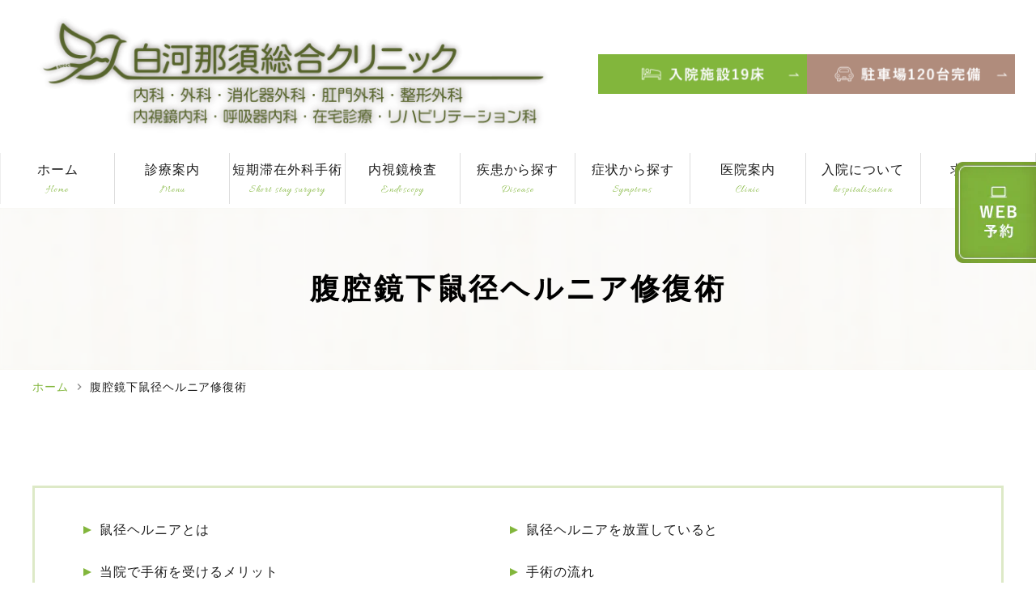

--- FILE ---
content_type: text/html; charset=UTF-8
request_url: https://www.shirakawanasu-clinic.com/inguinal_hernia_surgery/
body_size: 60963
content:
<!DOCTYPE html>
<html dir="ltr" lang="ja"
	prefix="og: https://ogp.me/ns#" >
<head>
<meta name="viewport" content="width=device-width" />
<!--meta name="viewport" content="width=device-width,minimum-scale=1.0,maximum-scale=2.0,user-scalable=yes,initial-scale=1.0" /-->
<meta http-equiv="Content-Type" content="text/html; charset=UTF-8" />

<!-- Google Tag Manager -->
<script>(function(w,d,s,l,i){w[l]=w[l]||[];w[l].push({'gtm.start':
new Date().getTime(),event:'gtm.js'});var f=d.getElementsByTagName(s)[0],
j=d.createElement(s),dl=l!='dataLayer'?'&l='+l:'';j.async=true;j.src=
'https://www.googletagmanager.com/gtm.js?id='+i+dl;f.parentNode.insertBefore(j,f);
})(window,document,'script','dataLayer','GTM-5VT3VG2');</script>
<!-- End Google Tag Manager -->

		<!-- All in One SEO 4.4.0.1 - aioseo.com -->
		<title>腹腔鏡による傷の目立たない鼠径ヘルニア（脱腸）手術｜白河那須総合クリニック｜福島県白河市・栃木県那須郡那須町・栃木県那須塩原市</title>
		<meta name="description" content="福島県白河市の白河那須総合クリニックの腹腔鏡下鼠経ヘルニア修復術ページです。ふとももの付け根にしこりがある、太ももの付け根が痛い、腫れやふくらみがあるなどの症状は鼠径ヘルニアかもしれません。腹腔鏡による手術は傷痕が目立たず手術の翌日には退院が可能です。ベッド19床・駐車場120台完備、県那須郡那須町や栃木県那須塩原市からもお越しいただけます。" />
		<meta name="robots" content="max-image-preview:large" />
		<link rel="canonical" href="https://www.shirakawanasu-clinic.com/inguinal_hernia_surgery/" />
		<meta name="generator" content="All in One SEO (AIOSEO) 4.4.0.1" />
		<meta property="og:locale" content="ja_JP" />
		<meta property="og:site_name" content="白河那須総合クリニック -" />
		<meta property="og:type" content="article" />
		<meta property="og:title" content="腹腔鏡による傷の目立たない鼠径ヘルニア（脱腸）手術｜白河那須総合クリニック｜福島県白河市・栃木県那須郡那須町・栃木県那須塩原市" />
		<meta property="og:description" content="福島県白河市の白河那須総合クリニックの腹腔鏡下鼠経ヘルニア修復術ページです。ふとももの付け根にしこりがある、太ももの付け根が痛い、腫れやふくらみがあるなどの症状は鼠径ヘルニアかもしれません。腹腔鏡による手術は傷痕が目立たず手術の翌日には退院が可能です。ベッド19床・駐車場120台完備、県那須郡那須町や栃木県那須塩原市からもお越しいただけます。" />
		<meta property="og:url" content="https://www.shirakawanasu-clinic.com/inguinal_hernia_surgery/" />
		<meta property="article:published_time" content="2023-07-06T13:33:24+00:00" />
		<meta property="article:modified_time" content="2023-09-27T01:34:35+00:00" />
		<meta name="twitter:card" content="summary_large_image" />
		<meta name="twitter:title" content="腹腔鏡による傷の目立たない鼠径ヘルニア（脱腸）手術｜白河那須総合クリニック｜福島県白河市・栃木県那須郡那須町・栃木県那須塩原市" />
		<meta name="twitter:description" content="福島県白河市の白河那須総合クリニックの腹腔鏡下鼠経ヘルニア修復術ページです。ふとももの付け根にしこりがある、太ももの付け根が痛い、腫れやふくらみがあるなどの症状は鼠径ヘルニアかもしれません。腹腔鏡による手術は傷痕が目立たず手術の翌日には退院が可能です。ベッド19床・駐車場120台完備、県那須郡那須町や栃木県那須塩原市からもお越しいただけます。" />
		<script type="application/ld+json" class="aioseo-schema">
			{"@context":"https:\/\/schema.org","@graph":[{"@type":"BreadcrumbList","@id":"https:\/\/www.shirakawanasu-clinic.com\/inguinal_hernia_surgery\/#breadcrumblist","itemListElement":[{"@type":"ListItem","@id":"https:\/\/www.shirakawanasu-clinic.com\/#listItem","position":1,"item":{"@type":"WebPage","@id":"https:\/\/www.shirakawanasu-clinic.com\/","name":"\u30db\u30fc\u30e0","description":"\u798f\u5cf6\u770c\u767d\u6cb3\u5e02\u306e\u767d\u6cb3\u90a3\u9808\u7dcf\u5408\u30af\u30ea\u30cb\u30c3\u30af\u3067\u306f\u3001\u5185\u79d1\u30fb\u5916\u79d1\u30fb\u6d88\u5316\u5668\u5916\u79d1\u30fb\u809b\u9580\u5916\u79d1\u30fb\u6574\u5f62\u5916\u79d1\u30fb\u5185\u8996\u93e1\u5185\u79d1\u30fb\u547c\u5438\u5668\u5185\u79d1\u30fb\u5728\u5b85\u8a3a\u7642\u3068\u5e45\u5e83\u3044\u75c7\u72b6\u3084\u75be\u60a3\u306b\u5bfe\u5fdc\u3057\u3066\u3044\u307e\u3059\u3002\u30aa\u30da\u5ba4\u3001\u5165\u9662\u30d9\u30c3\u30c919\u5e8a\u5b8c\u5099\u3001\u99d0\u8eca\u5834120\u53f0\u5b8c\u5099\u3057\u3066\u3044\u307e\u3059\u3002\u6803\u6728\u770c\u90a3\u9808\u90e1\u90a3\u9808\u753a\u30fb\u90a3\u9808\u5869\u539f\u5e02\u306e\u4ed6\u3001\u9060\u65b9\u304b\u3089\u3082\u304a\u8d8a\u3057\u3044\u305f\u3060\u3051\u307e\u3059\u3002\u5916\u79d1\u5c02\u9580\u533b\u304c\u50b7\u8de1\u304c\u76ee\u7acb\u305f\u306a\u3044\u80c6\u77f3\u3001\u866b\u5782\u708e\u3001\u9f20\u5f84\u30d8\u30eb\u30cb\u30a2\u306e\u77ed\u671f\u6ede\u5728\u5916\u79d1\u624b\u8853\u3092\u884c\u3063\u3066\u3044\u307e\u3059\u3002","url":"https:\/\/www.shirakawanasu-clinic.com\/"},"nextItem":"https:\/\/www.shirakawanasu-clinic.com\/inguinal_hernia_surgery\/#listItem"},{"@type":"ListItem","@id":"https:\/\/www.shirakawanasu-clinic.com\/inguinal_hernia_surgery\/#listItem","position":2,"item":{"@type":"WebPage","@id":"https:\/\/www.shirakawanasu-clinic.com\/inguinal_hernia_surgery\/","name":"\u8179\u8154\u93e1\u4e0b\u9f20\u5f84\u30d8\u30eb\u30cb\u30a2\u4fee\u5fa9\u8853","description":"\u798f\u5cf6\u770c\u767d\u6cb3\u5e02\u306e\u767d\u6cb3\u90a3\u9808\u7dcf\u5408\u30af\u30ea\u30cb\u30c3\u30af\u306e\u8179\u8154\u93e1\u4e0b\u9f20\u7d4c\u30d8\u30eb\u30cb\u30a2\u4fee\u5fa9\u8853\u30da\u30fc\u30b8\u3067\u3059\u3002\u3075\u3068\u3082\u3082\u306e\u4ed8\u3051\u6839\u306b\u3057\u3053\u308a\u304c\u3042\u308b\u3001\u592a\u3082\u3082\u306e\u4ed8\u3051\u6839\u304c\u75db\u3044\u3001\u816b\u308c\u3084\u3075\u304f\u3089\u307f\u304c\u3042\u308b\u306a\u3069\u306e\u75c7\u72b6\u306f\u9f20\u5f84\u30d8\u30eb\u30cb\u30a2\u304b\u3082\u3057\u308c\u307e\u305b\u3093\u3002\u8179\u8154\u93e1\u306b\u3088\u308b\u624b\u8853\u306f\u50b7\u75d5\u304c\u76ee\u7acb\u305f\u305a\u624b\u8853\u306e\u7fcc\u65e5\u306b\u306f\u9000\u9662\u304c\u53ef\u80fd\u3067\u3059\u3002\u30d9\u30c3\u30c919\u5e8a\u30fb\u99d0\u8eca\u5834120\u53f0\u5b8c\u5099\u3001\u770c\u90a3\u9808\u90e1\u90a3\u9808\u753a\u3084\u6803\u6728\u770c\u90a3\u9808\u5869\u539f\u5e02\u304b\u3089\u3082\u304a\u8d8a\u3057\u3044\u305f\u3060\u3051\u307e\u3059\u3002","url":"https:\/\/www.shirakawanasu-clinic.com\/inguinal_hernia_surgery\/"},"previousItem":"https:\/\/www.shirakawanasu-clinic.com\/#listItem"}]},{"@type":"Organization","@id":"https:\/\/www.shirakawanasu-clinic.com\/#organization","name":"\u767d\u6cb3\u90a3\u9808\u7dcf\u5408\u30af\u30ea\u30cb\u30c3\u30af","url":"https:\/\/www.shirakawanasu-clinic.com\/"},{"@type":"WebPage","@id":"https:\/\/www.shirakawanasu-clinic.com\/inguinal_hernia_surgery\/#webpage","url":"https:\/\/www.shirakawanasu-clinic.com\/inguinal_hernia_surgery\/","name":"\u8179\u8154\u93e1\u306b\u3088\u308b\u50b7\u306e\u76ee\u7acb\u305f\u306a\u3044\u9f20\u5f84\u30d8\u30eb\u30cb\u30a2\uff08\u8131\u8178\uff09\u624b\u8853\uff5c\u767d\u6cb3\u90a3\u9808\u7dcf\u5408\u30af\u30ea\u30cb\u30c3\u30af\uff5c\u798f\u5cf6\u770c\u767d\u6cb3\u5e02\u30fb\u6803\u6728\u770c\u90a3\u9808\u90e1\u90a3\u9808\u753a\u30fb\u6803\u6728\u770c\u90a3\u9808\u5869\u539f\u5e02","description":"\u798f\u5cf6\u770c\u767d\u6cb3\u5e02\u306e\u767d\u6cb3\u90a3\u9808\u7dcf\u5408\u30af\u30ea\u30cb\u30c3\u30af\u306e\u8179\u8154\u93e1\u4e0b\u9f20\u7d4c\u30d8\u30eb\u30cb\u30a2\u4fee\u5fa9\u8853\u30da\u30fc\u30b8\u3067\u3059\u3002\u3075\u3068\u3082\u3082\u306e\u4ed8\u3051\u6839\u306b\u3057\u3053\u308a\u304c\u3042\u308b\u3001\u592a\u3082\u3082\u306e\u4ed8\u3051\u6839\u304c\u75db\u3044\u3001\u816b\u308c\u3084\u3075\u304f\u3089\u307f\u304c\u3042\u308b\u306a\u3069\u306e\u75c7\u72b6\u306f\u9f20\u5f84\u30d8\u30eb\u30cb\u30a2\u304b\u3082\u3057\u308c\u307e\u305b\u3093\u3002\u8179\u8154\u93e1\u306b\u3088\u308b\u624b\u8853\u306f\u50b7\u75d5\u304c\u76ee\u7acb\u305f\u305a\u624b\u8853\u306e\u7fcc\u65e5\u306b\u306f\u9000\u9662\u304c\u53ef\u80fd\u3067\u3059\u3002\u30d9\u30c3\u30c919\u5e8a\u30fb\u99d0\u8eca\u5834120\u53f0\u5b8c\u5099\u3001\u770c\u90a3\u9808\u90e1\u90a3\u9808\u753a\u3084\u6803\u6728\u770c\u90a3\u9808\u5869\u539f\u5e02\u304b\u3089\u3082\u304a\u8d8a\u3057\u3044\u305f\u3060\u3051\u307e\u3059\u3002","inLanguage":"ja","isPartOf":{"@id":"https:\/\/www.shirakawanasu-clinic.com\/#website"},"breadcrumb":{"@id":"https:\/\/www.shirakawanasu-clinic.com\/inguinal_hernia_surgery\/#breadcrumblist"},"datePublished":"2023-07-06T13:33:24+09:00","dateModified":"2023-09-27T01:34:35+09:00"},{"@type":"WebSite","@id":"https:\/\/www.shirakawanasu-clinic.com\/#website","url":"https:\/\/www.shirakawanasu-clinic.com\/","name":"\u767d\u6cb3\u90a3\u9808\u7dcf\u5408\u30af\u30ea\u30cb\u30c3\u30af","inLanguage":"ja","publisher":{"@id":"https:\/\/www.shirakawanasu-clinic.com\/#organization"}}]}
		</script>
		<!-- All in One SEO -->

<link rel="alternate" type="application/rss+xml" title="白河那須総合クリニック &raquo; フィード" href="https://www.shirakawanasu-clinic.com/feed/" />
<link rel="alternate" type="application/rss+xml" title="白河那須総合クリニック &raquo; コメントフィード" href="https://www.shirakawanasu-clinic.com/comments/feed/" />
<link rel='stylesheet' id='classic-theme-styles-css' href='https://www.shirakawanasu-clinic.com/wp-includes/css/classic-themes.min.css' media='all' />
<style id='global-styles-inline-css'>
body{--wp--preset--color--black: #000000;--wp--preset--color--cyan-bluish-gray: #abb8c3;--wp--preset--color--white: #ffffff;--wp--preset--color--pale-pink: #f78da7;--wp--preset--color--vivid-red: #cf2e2e;--wp--preset--color--luminous-vivid-orange: #ff6900;--wp--preset--color--luminous-vivid-amber: #fcb900;--wp--preset--color--light-green-cyan: #7bdcb5;--wp--preset--color--vivid-green-cyan: #00d084;--wp--preset--color--pale-cyan-blue: #8ed1fc;--wp--preset--color--vivid-cyan-blue: #0693e3;--wp--preset--color--vivid-purple: #9b51e0;--wp--preset--gradient--vivid-cyan-blue-to-vivid-purple: linear-gradient(135deg,rgba(6,147,227,1) 0%,rgb(155,81,224) 100%);--wp--preset--gradient--light-green-cyan-to-vivid-green-cyan: linear-gradient(135deg,rgb(122,220,180) 0%,rgb(0,208,130) 100%);--wp--preset--gradient--luminous-vivid-amber-to-luminous-vivid-orange: linear-gradient(135deg,rgba(252,185,0,1) 0%,rgba(255,105,0,1) 100%);--wp--preset--gradient--luminous-vivid-orange-to-vivid-red: linear-gradient(135deg,rgba(255,105,0,1) 0%,rgb(207,46,46) 100%);--wp--preset--gradient--very-light-gray-to-cyan-bluish-gray: linear-gradient(135deg,rgb(238,238,238) 0%,rgb(169,184,195) 100%);--wp--preset--gradient--cool-to-warm-spectrum: linear-gradient(135deg,rgb(74,234,220) 0%,rgb(151,120,209) 20%,rgb(207,42,186) 40%,rgb(238,44,130) 60%,rgb(251,105,98) 80%,rgb(254,248,76) 100%);--wp--preset--gradient--blush-light-purple: linear-gradient(135deg,rgb(255,206,236) 0%,rgb(152,150,240) 100%);--wp--preset--gradient--blush-bordeaux: linear-gradient(135deg,rgb(254,205,165) 0%,rgb(254,45,45) 50%,rgb(107,0,62) 100%);--wp--preset--gradient--luminous-dusk: linear-gradient(135deg,rgb(255,203,112) 0%,rgb(199,81,192) 50%,rgb(65,88,208) 100%);--wp--preset--gradient--pale-ocean: linear-gradient(135deg,rgb(255,245,203) 0%,rgb(182,227,212) 50%,rgb(51,167,181) 100%);--wp--preset--gradient--electric-grass: linear-gradient(135deg,rgb(202,248,128) 0%,rgb(113,206,126) 100%);--wp--preset--gradient--midnight: linear-gradient(135deg,rgb(2,3,129) 0%,rgb(40,116,252) 100%);--wp--preset--duotone--dark-grayscale: url('#wp-duotone-dark-grayscale');--wp--preset--duotone--grayscale: url('#wp-duotone-grayscale');--wp--preset--duotone--purple-yellow: url('#wp-duotone-purple-yellow');--wp--preset--duotone--blue-red: url('#wp-duotone-blue-red');--wp--preset--duotone--midnight: url('#wp-duotone-midnight');--wp--preset--duotone--magenta-yellow: url('#wp-duotone-magenta-yellow');--wp--preset--duotone--purple-green: url('#wp-duotone-purple-green');--wp--preset--duotone--blue-orange: url('#wp-duotone-blue-orange');--wp--preset--font-size--small: 13px;--wp--preset--font-size--medium: 20px;--wp--preset--font-size--large: 36px;--wp--preset--font-size--x-large: 42px;--wp--preset--spacing--20: 0.44rem;--wp--preset--spacing--30: 0.67rem;--wp--preset--spacing--40: 1rem;--wp--preset--spacing--50: 1.5rem;--wp--preset--spacing--60: 2.25rem;--wp--preset--spacing--70: 3.38rem;--wp--preset--spacing--80: 5.06rem;--wp--preset--shadow--natural: 6px 6px 9px rgba(0, 0, 0, 0.2);--wp--preset--shadow--deep: 12px 12px 50px rgba(0, 0, 0, 0.4);--wp--preset--shadow--sharp: 6px 6px 0px rgba(0, 0, 0, 0.2);--wp--preset--shadow--outlined: 6px 6px 0px -3px rgba(255, 255, 255, 1), 6px 6px rgba(0, 0, 0, 1);--wp--preset--shadow--crisp: 6px 6px 0px rgba(0, 0, 0, 1);}:where(.is-layout-flex){gap: 0.5em;}body .is-layout-flow > .alignleft{float: left;margin-inline-start: 0;margin-inline-end: 2em;}body .is-layout-flow > .alignright{float: right;margin-inline-start: 2em;margin-inline-end: 0;}body .is-layout-flow > .aligncenter{margin-left: auto !important;margin-right: auto !important;}body .is-layout-constrained > .alignleft{float: left;margin-inline-start: 0;margin-inline-end: 2em;}body .is-layout-constrained > .alignright{float: right;margin-inline-start: 2em;margin-inline-end: 0;}body .is-layout-constrained > .aligncenter{margin-left: auto !important;margin-right: auto !important;}body .is-layout-constrained > :where(:not(.alignleft):not(.alignright):not(.alignfull)){max-width: var(--wp--style--global--content-size);margin-left: auto !important;margin-right: auto !important;}body .is-layout-constrained > .alignwide{max-width: var(--wp--style--global--wide-size);}body .is-layout-flex{display: flex;}body .is-layout-flex{flex-wrap: wrap;align-items: center;}body .is-layout-flex > *{margin: 0;}:where(.wp-block-columns.is-layout-flex){gap: 2em;}.has-black-color{color: var(--wp--preset--color--black) !important;}.has-cyan-bluish-gray-color{color: var(--wp--preset--color--cyan-bluish-gray) !important;}.has-white-color{color: var(--wp--preset--color--white) !important;}.has-pale-pink-color{color: var(--wp--preset--color--pale-pink) !important;}.has-vivid-red-color{color: var(--wp--preset--color--vivid-red) !important;}.has-luminous-vivid-orange-color{color: var(--wp--preset--color--luminous-vivid-orange) !important;}.has-luminous-vivid-amber-color{color: var(--wp--preset--color--luminous-vivid-amber) !important;}.has-light-green-cyan-color{color: var(--wp--preset--color--light-green-cyan) !important;}.has-vivid-green-cyan-color{color: var(--wp--preset--color--vivid-green-cyan) !important;}.has-pale-cyan-blue-color{color: var(--wp--preset--color--pale-cyan-blue) !important;}.has-vivid-cyan-blue-color{color: var(--wp--preset--color--vivid-cyan-blue) !important;}.has-vivid-purple-color{color: var(--wp--preset--color--vivid-purple) !important;}.has-black-background-color{background-color: var(--wp--preset--color--black) !important;}.has-cyan-bluish-gray-background-color{background-color: var(--wp--preset--color--cyan-bluish-gray) !important;}.has-white-background-color{background-color: var(--wp--preset--color--white) !important;}.has-pale-pink-background-color{background-color: var(--wp--preset--color--pale-pink) !important;}.has-vivid-red-background-color{background-color: var(--wp--preset--color--vivid-red) !important;}.has-luminous-vivid-orange-background-color{background-color: var(--wp--preset--color--luminous-vivid-orange) !important;}.has-luminous-vivid-amber-background-color{background-color: var(--wp--preset--color--luminous-vivid-amber) !important;}.has-light-green-cyan-background-color{background-color: var(--wp--preset--color--light-green-cyan) !important;}.has-vivid-green-cyan-background-color{background-color: var(--wp--preset--color--vivid-green-cyan) !important;}.has-pale-cyan-blue-background-color{background-color: var(--wp--preset--color--pale-cyan-blue) !important;}.has-vivid-cyan-blue-background-color{background-color: var(--wp--preset--color--vivid-cyan-blue) !important;}.has-vivid-purple-background-color{background-color: var(--wp--preset--color--vivid-purple) !important;}.has-black-border-color{border-color: var(--wp--preset--color--black) !important;}.has-cyan-bluish-gray-border-color{border-color: var(--wp--preset--color--cyan-bluish-gray) !important;}.has-white-border-color{border-color: var(--wp--preset--color--white) !important;}.has-pale-pink-border-color{border-color: var(--wp--preset--color--pale-pink) !important;}.has-vivid-red-border-color{border-color: var(--wp--preset--color--vivid-red) !important;}.has-luminous-vivid-orange-border-color{border-color: var(--wp--preset--color--luminous-vivid-orange) !important;}.has-luminous-vivid-amber-border-color{border-color: var(--wp--preset--color--luminous-vivid-amber) !important;}.has-light-green-cyan-border-color{border-color: var(--wp--preset--color--light-green-cyan) !important;}.has-vivid-green-cyan-border-color{border-color: var(--wp--preset--color--vivid-green-cyan) !important;}.has-pale-cyan-blue-border-color{border-color: var(--wp--preset--color--pale-cyan-blue) !important;}.has-vivid-cyan-blue-border-color{border-color: var(--wp--preset--color--vivid-cyan-blue) !important;}.has-vivid-purple-border-color{border-color: var(--wp--preset--color--vivid-purple) !important;}.has-vivid-cyan-blue-to-vivid-purple-gradient-background{background: var(--wp--preset--gradient--vivid-cyan-blue-to-vivid-purple) !important;}.has-light-green-cyan-to-vivid-green-cyan-gradient-background{background: var(--wp--preset--gradient--light-green-cyan-to-vivid-green-cyan) !important;}.has-luminous-vivid-amber-to-luminous-vivid-orange-gradient-background{background: var(--wp--preset--gradient--luminous-vivid-amber-to-luminous-vivid-orange) !important;}.has-luminous-vivid-orange-to-vivid-red-gradient-background{background: var(--wp--preset--gradient--luminous-vivid-orange-to-vivid-red) !important;}.has-very-light-gray-to-cyan-bluish-gray-gradient-background{background: var(--wp--preset--gradient--very-light-gray-to-cyan-bluish-gray) !important;}.has-cool-to-warm-spectrum-gradient-background{background: var(--wp--preset--gradient--cool-to-warm-spectrum) !important;}.has-blush-light-purple-gradient-background{background: var(--wp--preset--gradient--blush-light-purple) !important;}.has-blush-bordeaux-gradient-background{background: var(--wp--preset--gradient--blush-bordeaux) !important;}.has-luminous-dusk-gradient-background{background: var(--wp--preset--gradient--luminous-dusk) !important;}.has-pale-ocean-gradient-background{background: var(--wp--preset--gradient--pale-ocean) !important;}.has-electric-grass-gradient-background{background: var(--wp--preset--gradient--electric-grass) !important;}.has-midnight-gradient-background{background: var(--wp--preset--gradient--midnight) !important;}.has-small-font-size{font-size: var(--wp--preset--font-size--small) !important;}.has-medium-font-size{font-size: var(--wp--preset--font-size--medium) !important;}.has-large-font-size{font-size: var(--wp--preset--font-size--large) !important;}.has-x-large-font-size{font-size: var(--wp--preset--font-size--x-large) !important;}
.wp-block-navigation a:where(:not(.wp-element-button)){color: inherit;}
:where(.wp-block-columns.is-layout-flex){gap: 2em;}
.wp-block-pullquote{font-size: 1.5em;line-height: 1.6;}
</style>
<link rel='stylesheet' id='vender-style-css' href='https://www.shirakawanasu-clinic.com/wp-content/themes/original/assets/vender/vender.css' media='all' />
<link rel='stylesheet' id='scrollhint-style-css' href='https://unpkg.com/scroll-hint@latest/css/scroll-hint.css' media='all' />
<link rel='stylesheet' id='bond-style-css' href='https://www.shirakawanasu-clinic.com/wp-content/themes/original/assets/css/bond.css' media='all' />
<link rel='stylesheet' id='original-style-css' href='https://www.shirakawanasu-clinic.com/wp-content/themes/original/assets/css/originalstyle.css' media='all' />
<link rel='stylesheet' id='theme-style-css' href='https://www.shirakawanasu-clinic.com/wp-content/themes/original/style.css' media='all' />
<script src='https://cdnjs.cloudflare.com/ajax/libs/picturefill/3.0.2/picturefill.js' id='picturefill-script-js'></script>
<link rel="https://api.w.org/" href="https://www.shirakawanasu-clinic.com/wp-json/" /><link rel="alternate" type="application/json" href="https://www.shirakawanasu-clinic.com/wp-json/wp/v2/pages/256" /><link rel="alternate" type="application/json+oembed" href="https://www.shirakawanasu-clinic.com/wp-json/oembed/1.0/embed?url=https%3A%2F%2Fwww.shirakawanasu-clinic.com%2Finguinal_hernia_surgery%2F" />
<link rel="alternate" type="text/xml+oembed" href="https://www.shirakawanasu-clinic.com/wp-json/oembed/1.0/embed?url=https%3A%2F%2Fwww.shirakawanasu-clinic.com%2Finguinal_hernia_surgery%2F&#038;format=xml" />
<link href="https://fonts.googleapis.com/icon?family=Material+Icons" rel="stylesheet">
<link rel="shortcut icon" href="#">
<link href="https://fonts.googleapis.com/css2?family=Allura&display=swap" rel="stylesheet">
</head>
<body class="page-template-default page page-id-256 page-name-inguinal_hernia_surgery" >
<!-- Google Tag Manager (noscript) -->
<noscript><iframe src="https://www.googletagmanager.com/ns.html?id=GTM-5VT3VG2"
height="0" width="0" style="display:none;visibility:hidden"></iframe></noscript>
<!-- End Google Tag Manager (noscript) -->
 

<div id="loading__wrapper">
<div id="wrap">
<header id="header" class="header">
    <div class="container">
        <div class="header_inner">
        <div class="header_logo">            <a href="https://www.shirakawanasu-clinic.com/"><img src="https://www.shirakawanasu-clinic.com/wp-content/webp-express/webp-images/themes/original/assets/img/common/logo.png.webp" alt="白河那須総合クリニック 内科・外科・消化器外科・肛門外科・整形外科・ 内視鏡内科・呼吸器内科・在宅診療・リハビリテーション科" class="dsp-home-only pc"><img src="https://www.shirakawanasu-clinic.com/wp-content/webp-express/webp-images/themes/original/assets/img/common/logo_bk.png.webp" alt="白河那須総合クリニック 内科・外科・消化器外科・肛門外科・整形外科・ 内視鏡内科・呼吸器内科・在宅診療" class="dsp-under-only sp"></a>
		</div>            <ul class="header_info columns">
                <li>
                  <figure>
                    <a href="https://www.shirakawanasu-clinic.com/hospitalization">
                      <img src="https://www.shirakawanasu-clinic.com/wp-content/webp-express/webp-images/themes/original/assets/img/common/hdr_btn01.png.webp" alt="入院施設19床" class="pc">
                      <img src="https://www.shirakawanasu-clinic.com/wp-content/webp-express/webp-images/themes/original/assets/img/common/hdr_btn01_sp.png.webp" alt="入院施設19床" class="sp">
                    </a>
                  </figure>
                </li>
                <li>
                  <figure>
                    <a href="https://www.shirakawanasu-clinic.com/clinic/#a03">
                      <img src="https://www.shirakawanasu-clinic.com/wp-content/webp-express/webp-images/themes/original/assets/img/common/hdr_btn02.png.webp" alt="駐車場120台完備" class="pc">
                      <img src="https://www.shirakawanasu-clinic.com/wp-content/webp-express/webp-images/themes/original/assets/img/common/hdr_btn02_sp.png.webp" alt="駐車場120台完備" class="sp">
                    </a>
                  </figure>
                </li>
            </ul>
        </div>
    </div>
</header>

<nav id="sp_nav" class="sp sp_nav">
    <ul class="header_nav">
        <li class="header_nav-item"><a href="https://www.shirakawanasu-clinic.com/">
            <span class="sp_nav_icon"><img src="https://www.shirakawanasu-clinic.com/wp-content/webp-express/webp-images/themes/original/assets/img/common/sp_gnavi01.png.webp" alt="HOME"></span>
        </a></li>
        <li class="header_nav-item"><a href="tel:0248219871">
            <span class="sp_nav_icon"><img src="https://www.shirakawanasu-clinic.com/wp-content/webp-express/webp-images/themes/original/assets/img/common/sp_gnavi02.png.webp" alt="TEL"></span>
        </a></li>
        <li class="header_nav-item"><a href="https://patient.digikar-smart.jp/institutions/d9624f6c-e6b4-4cb6-a7c8-7c9b4cd27186/reserve?" target="_blank" rel="noopener noreferrer">
            <span class="sp_nav_icon"><img src="https://www.shirakawanasu-clinic.com/wp-content/webp-express/webp-images/themes/original/assets/img/common/sp_gnavi03.png.webp" alt="24時間WEB予約"></span>
        </a></li>
        <li class="header_nav-item"><a href="https://www.shirakawanasu-clinic.com/clinic/">
            <span class="sp_nav_icon"><img src="https://www.shirakawanasu-clinic.com/wp-content/webp-express/webp-images/themes/original/assets/img/common/sp_gnavi04.png.webp" alt="医院案内"></span>
        </a></li>
        <li id="toggle" class="header_nav-item"><a>
            <span class="sp_nav_icon"><img src="https://www.shirakawanasu-clinic.com/wp-content/webp-express/webp-images/themes/original/assets/img/common/sp_gnavi05.png.webp" alt="メニュー"></span>
        </a></li>
    </ul>
</nav>
<nav id="nav" >
    <div class="container">
        <ul id="menu-header_menu" class="header_menu">
            <li class="menu-item"><a href="https://www.shirakawanasu-clinic.com/">ホーム<span>Home</span></a></li>
            <li class="menu-item"><a>診療案内<span>Menu</span></a>
				<div class="sub-menu_wrap">
                    <ul class="sub-menu">
                        <li><a href="https://www.shirakawanasu-clinic.com/surgery/">外科</a></li>
                        <li><a href="https://www.shirakawanasu-clinic.com/digestive_surgery/">消化器外科</a></li>
                        <li><a href="https://www.shirakawanasu-clinic.com/anal_surgery/">肛門外科</a></li>
                        <li><a href="https://www.shirakawanasu-clinic.com/orthopedics/">整形外科</a></li>
                        <li><a href="https://www.shirakawanasu-clinic.com/fever/">発熱外来</a></li>
                    </ul>
                    <ul class="sub-menu">
                        <li><a href="https://www.shirakawanasu-clinic.com/rehabilitation/">リハビリテーション科</a></li>
                        <li><a href="https://www.shirakawanasu-clinic.com/gastroenterology/">消化器内科</a></li>
                        <li><a href="https://www.shirakawanasu-clinic.com/internal_medicine/">内科</a></li>
                        <li><a href="https://www.shirakawanasu-clinic.com/home_visit/">訪問診療</a></li>
                    </ul>
                    <ul class="sub-menu">
                        <li><a href="https://www.shirakawanasu-clinic.com/health_check/">健康診断</a></li>
                        <li><a href="https://www.shirakawanasu-clinic.com/doc/">人間ドック</a></li>
                        <li><a href="https://www.shirakawanasu-clinic.com/vaccination/">予防接種</a></li>
                        <li><a href="https://www.shirakawanasu-clinic.com/ct/">CT検査</a></li>
                    </ul>
				</div>
            </li>
            <li class="menu-item"><a>短期滞在外科手術<span>Short stay surgery</span></a>
                <ul class="sub-menu">
                        <li><a href="https://www.shirakawanasu-clinic.com/gallstone_surgery/">胆石の腹腔鏡の手術</a></li>
                        <li><a href="https://www.shirakawanasu-clinic.com/appendicitis_surgery/">虫垂炎の腹腔鏡の手術</a></li>
                        <li><a href="https://www.shirakawanasu-clinic.com/inguinal_hernia_surgery/">腹腔鏡下鼠径ヘルニア修復術</a></li>
                </ul>
            </li>
            <li class="menu-item"><a>内視鏡検査<span>Endoscopy</span></a>
 				<div class="sub-menu_wrap">
                    <ul class="sub-menu">
                        <li class="title">胃カメラ検査</li>
                        <li><a href="https://www.shirakawanasu-clinic.com/gastroscopy/#a01">胃カメラ検査とは</a></li>
                        <li><a href="https://www.shirakawanasu-clinic.com/gastroscopy/#a02">胃カメラ検査が選ばれる理由</a></li>
                        <li><a href="https://www.shirakawanasu-clinic.com/gastroscopy/#a03">胃カメラ検査の流れ</a></li>
                        <li><a href="https://www.shirakawanasu-clinic.com/gastroscopy/#a04">胃カメラ検査の費用</a></li>
                        <li><a href="https://www.shirakawanasu-clinic.com/faq/#a01">胃カメラよくある質問</a></li>
                    </ul>
                    <ul class="sub-menu">
                        <li class="title">大腸カメラ検査</li>
                        <li><a href="https://www.shirakawanasu-clinic.com/colonscopy/#a01">大腸カメラ検査とは</a></li>
                        <li><a href="https://www.shirakawanasu-clinic.com/colonscopy/#a02">大腸カメラ検査が選ばれる理由</a></li>
                        <li><a href="https://www.shirakawanasu-clinic.com/colonscopy/#a03">大腸カメラ検査の流れ</a></li>
                        <li><a href="https://www.shirakawanasu-clinic.com/colonscopy/#a04">大腸カメラ検査の費用</a></li>
                        <li><a href="https://www.shirakawanasu-clinic.com/faq/#a02">大腸カメラよくある質問</a></li>
                    </ul>
                    <ul class="sub-menu">
                        <li class="title">大腸ポリープ切除</li>
                        <li><a href="https://www.shirakawanasu-clinic.com/polyp/#a01">大腸ポリープについて</a></li>
                        <li><a href="https://www.shirakawanasu-clinic.com/polyp/#a02">大腸ポリープのがん化リスク</a></li>
                        <li><a href="https://www.shirakawanasu-clinic.com/polyp/#a03">大腸ポリープができやすい原因とは</a></li>
                        <li><a href="https://www.shirakawanasu-clinic.com/polyp/#a04">切除方法</a></li>
                        <li><a href="https://www.shirakawanasu-clinic.com/polyp/#a05">大腸ポリープは必ず切除する必要がある？</a></li>
                        <li><a href="https://www.shirakawanasu-clinic.com/polyp/#a06">大腸ポリープ切除後の食事・注意点とは？</a></li>
                        <li><a href="https://www.shirakawanasu-clinic.com/polyp/#a07">大腸ポリープ切除後の食事や生活</a></li>
                    </ul>
				</div>
            </li>
            <li class="menu-item"><a>疾患から探す<span>Disease</span></a>
				<div class="sub-menu_wrap">
                    <ul class="sub-menu">
                        <li><a href="https://www.shirakawanasu-clinic.com/atheroma/">粉瘤</a></li>
                        <li><a href="https://www.shirakawanasu-clinic.com/nail/">巻き爪・陥入爪</a></li>
                        <li><a href="https://www.shirakawanasu-clinic.com/hemorrhoids/">いぼ痔</a></li>
                        <li><a href="https://www.shirakawanasu-clinic.com/cut/">切れ痔</a></li>
                        <li><a href="https://www.shirakawanasu-clinic.com/jirou/">痔ろう</a></li>
                    </ul>
                    <ul class="sub-menu">
                        <li><a href="https://www.shirakawanasu-clinic.com/alta/">ジオン注射</a></li>
                        <li><a href="https://www.shirakawanasu-clinic.com/perianal_abscess/">肛門周囲膿瘍</a></li>
                        <li><a href="https://www.shirakawanasu-clinic.com/skin_tag/">スキンタグ</a></li>
                        <li><a href="https://www.shirakawanasu-clinic.com/polyp/">大腸ポリープ</a></li>
                        <li><a href="https://www.shirakawanasu-clinic.com/reflux_esophagitis/">逆流性食道炎</a></li>
                    </ul>
                    <ul class="sub-menu">
                        <li><a href="https://www.shirakawanasu-clinic.com/pylori/">ピロリ菌</a></li>
                        <li><a href="https://www.shirakawanasu-clinic.com/ibs/">過敏性腸症候群</a></li>
                        <li><a href="https://www.shirakawanasu-clinic.com/ibd/#a03">潰瘍性大腸炎</a></li>
                        <li><a href="https://www.shirakawanasu-clinic.com/ibd/#a04">クローン病</a></li>
                        <li><a href="https://www.shirakawanasu-clinic.com/prolapse/">直腸脱</a></li>
                    </ul>
				</div>
            </li>
            <li class="menu-item"><a>症状から探す<span>Symptoms</span></a>
                <ul class="sub-menu">
                        <li><a href="https://www.shirakawanasu-clinic.com/bloody_stool/">血便</a></li>
                        <li><a href="https://www.shirakawanasu-clinic.com/throat/">のどの違和感</a></li>
                        <li><a href="https://www.shirakawanasu-clinic.com/stomach_pain/">胃痛</a></li>
                        <li><a href="https://www.shirakawanasu-clinic.com/heartburn/">胸やけ</a></li>
                        <li><a href="https://www.shirakawanasu-clinic.com/stomach_ache/">腹痛</a></li>
                        <li><a href="https://www.shirakawanasu-clinic.com/constipation/">便秘</a></li>
                        <li><a href="https://www.shirakawanasu-clinic.com/diarrhea/">下痢</a></li>
                        <li><a href="https://www.shirakawanasu-clinic.com/bensenketsu/">便潜血陽性</a></li>
                </ul>
            </li>
            <li class="menu-item"><a>医院案内<span>Clinic</span></a>
                <ul class="sub-menu">
                        <li><a href="https://www.shirakawanasu-clinic.com/doctor/">医師紹介</a></li>
                        <li><a href="https://www.shirakawanasu-clinic.com/clinic/#a01">診療時間</a></li>
                        <li><a href="https://www.shirakawanasu-clinic.com/clinic/#a03">アクセス</a></li>
                        <li><a href="https://www.shirakawanasu-clinic.com/clinic/#a02">院内紹介</a></li>
                        <li><a href="https://www.shirakawanasu-clinic.com/numbersurgeries/">手術件数</a></li>
                        <li><a href="https://www.shirakawanasu-clinic.com/own_expense-2/">自費料金一覧表</a></li>
                </ul>
            </li>
            <li class="menu-item"><a>入院について<span>hospitalization</span></a>
                <ul class="sub-menu">
                        <li><a href="https://www.shirakawanasu-clinic.com/hospitalization/#a01">入院の手続き</a></li>
                        <li><a href="https://www.shirakawanasu-clinic.com/hospitalization/#a02">入院生活について</a></li>
                        <li><a href="https://www.shirakawanasu-clinic.com/hospitalization/#a03">面会について</a></li>
                </ul>
            </li>
            <li class="menu-item"><a href="https://www.shirakawanasu-clinic.com/recruit/">求人案内<span>Recruit</span></a></li>
        </ul>
    </div>
</nav>
<div id="page_title"><div class="container">
<h1 class="page_title">腹腔鏡下鼠径ヘルニア修復術</h1>
</div></div>
<nav id="breadcrumb">
<div class="container">
<ol itemscope itemtype="http://schema.org/BreadcrumbList">
<li itemscope itemprop="itemListElement" itemtype="http://schema.org/ListItem"><a href="https://www.shirakawanasu-clinic.com" itemprop="item"><span itemprop="name">ホーム</span></a><meta itemprop="position" content="1" />&nbsp;<i class="material-icons">chevron_right</i>&nbsp;</li>
<li class="current" itemscope itemprop="itemListElement" itemtype="http://schema.org/ListItem"><a href="https://www.shirakawanasu-clinic.com/inguinal_hernia_surgery/"><span itemprop="name">腹腔鏡下鼠径ヘルニア修復術</span></a><meta itemprop="position" content="2" /></li>
</ol>
</div>
</nav>

<div id="contents">
<div class="inner">
<main id="main" class="mce-content-body post-type-page wow wp-block">
<section class="section anchor">
<div class="container">
<ul class="link_anchor link_col_2">
	<li><a href="#a01">鼠径ヘルニアとは</a></li>
	<li><a href="#a02">鼠径ヘルニアを放置していると</a></li>
	<li><a href="#a03">当院で手術を受けるメリット</a></li>
	<li><a href="#a04">手術の流れ</a></li>
</ul>
</div>
</section>
<section class="section">
<div class="container">
<div id="a01">
<h2>鼠径ヘルニアとは</h2>
</div>
<p>鼠経ヘルニアが原因で以下のような症状が起こることがあります。</p>
<div class="box_bg">
<ul class="ul_check link_col_2">
	<li>太ももの付け根部分にしこりができている</li>
	<li>太ももの付け根部分が痛い</li>
	<li>太ももの付け根部分に腫れ・膨らみが生じている</li>
	<li>起立時や腹圧をかける時に突っ張った感覚がある</li>
	<li>ずっと立っていると痛みが強くなる</li>
	<li>陰のう付近に腫れが生じている</li>
</ul>
</div>
<div class="box_border-stripe">
<h3>鼠径ヘルニアについて</h3>
<div class="clearfix">
<p><img decoding="async" width="768" height="557" src="https://www.shirakawanasu-clinic.com/wp-content/webp-express/webp-images/uploads/2023/07/c8856789ec11ab8b1013037cef6929f9-768x557.png.webp" alt="" class="alignright size-medium wp-image-270" srcset="https://www.shirakawanasu-clinic.com/wp-content/webp-express/webp-images/uploads/2023/07/c8856789ec11ab8b1013037cef6929f9-768x557.png.webp 768w,  https://www.shirakawanasu-clinic.com/wp-content/webp-express/webp-images/uploads/2023/07/c8856789ec11ab8b1013037cef6929f9-1000x725.png.webp 1000w,  https://www.shirakawanasu-clinic.com/wp-content/webp-express/webp-images/uploads/2023/07/c8856789ec11ab8b1013037cef6929f9.png.webp 1057w" sizes="(max-width: 768px) 100vw, 768px" />足の付け根部分を鼠経（そけい）と呼び、腹膜が脆くなり卵巣・大腸・小腸などの臓器が外部に突出して鼠径部が膨らんだ状態を、鼠経ヘルニア（俗に言う脱腸）と呼びます。<br />
脱腸によって足の付け根部分に膨らみやしこりができるようになります。<br />
日本国内では、年間で15万人以上の方が手術を受けています。80%以上の患者様が男性ですが、妊娠などが契機となり女性が発症するケースもあります。</p>
</div>
</div>
<div class="box_border-stripe">
<h3>鼠径ヘルニアの3つの種類</h3>
<h5>内鼠径ヘルニア</h5>
<p>鼠径部の下腹壁動脈の内側に内臓が飛び出た状態です。</p>
<h5>外鼠径ヘルニア</h5>
<p>鼠径部の下腹壁動脈の外側に内臓が飛び出た状態です。鼠経ヘルニアで非常によく見られる種類のものです。</p>
<h5>大腿ヘルニア</h5>
<p>鼠径部の大腿輪に内臓が飛び出た状態です。出産を経験した女性が発症するケースが多いと言われています。</p>
</div>
</div>
</section>
<section class="section_bg section">
<div class="container">
<div id="a02">
<h2>鼠径ヘルニアを放置していると</h2>
</div>
<div class="box_border">
<h3>注意すべき『嵌頓(かんとん)』とは</h3>
<p>鼠経ヘルニアを手術せずにいると、膨らみが解消されずに痛みが増加する嵌頓(かんとん)が起こるリスクがあります。<br />
嵌頓は、膨らみやしこりを押し戻そうとしても戻らない状態のことで、腸管の血行が悪化することでしこり部分の壊死や激しい痛みなどが現れます。<br />
特に、男性の外鼠経ヘルニア、大腿ヘルニアから嵌頓に至るケースが多いと言われていますので、太ももの付け根や内側に膨らみやしこりを確認できる際には、なるべく早めに当院までご相談ください。</p>
</div>
<div class="box_border">
<h3>嵌頓を起こす前に、鼠径ヘルニアは手術しましょう</h3>
<p>嵌頓は速やかに手術すべきもので、プライベートやお仕事の予定よりも優先する必要があります。 鼠経ヘルニアの疑いがあればなるべく早めに専門医に相談し、なるべく余裕を持った手術スケジュールを検討することをお勧めします。</p>
</div>
<div class="box_border">
<h3>当院で行う鼠径ヘルニアの手術</h3>
<p>鼠経ヘルニアの治療には手術が不可欠です。<br />
手術せずにいると嵌頓などの合併症のリスクがあり注意が必要です。<br />
当院では、高度な鼠径ヘルニアの短期滞在型外科手術に対応しておりますので、是非ご相談ください。</p>
<p>TAPP法、外鼡径ヘルニア・内鼡径ヘルニア・大腿ヘルニアが生じる3つの穴を一回で塞ぐことで再発リスクを減らします</p>
</div>
</div>
</section>
<section class="section">
<div class="container">
<div id="a03">
<h2>当院で手術を受けるメリット</h2>
</div>
<div class="box_bg">
<h4>経験豊富な医師による鼠径ヘルニア手術</h4>
<div class="clearfix"><p><img decoding="async" loading="lazy" width="768" height="512" src="https://www.shirakawanasu-clinic.com/wp-content/webp-express/webp-images/uploads/2023/09/ShirakawanasuClinic_0165-768x512.jpg.webp" alt="" class="alignright size-medium wp-image-689" srcset="https://www.shirakawanasu-clinic.com/wp-content/webp-express/webp-images/uploads/2023/09/ShirakawanasuClinic_0165-768x512.jpg.webp 768w,  https://www.shirakawanasu-clinic.com/wp-content/webp-express/webp-images/uploads/2023/09/ShirakawanasuClinic_0165-1000x667.jpg.webp 1000w,  https://www.shirakawanasu-clinic.com/wp-content/webp-express/webp-images/uploads/2023/09/ShirakawanasuClinic_0165-1536x1024.jpg.webp 1536w,  https://www.shirakawanasu-clinic.com/wp-content/webp-express/webp-images/uploads/2023/09/ShirakawanasuClinic_0165-2048x1365.jpg.webp 2048w" sizes="(max-width: 768px) 100vw, 768px" />当院の医師はヘルニア治療で豊富な経験と実績を持っております。</p>
</div></div>
<div class="box_bg">
<h3>短期滞在型手術で術後二日目には退院可能</h3>
<div class="clearfix"><p><img decoding="async" loading="lazy" width="768" height="512" src="https://www.shirakawanasu-clinic.com/wp-content/webp-express/webp-images/uploads/2023/09/ShirakawanasuClinic_0039-768x512.jpg.webp" alt="" class="alignright size-medium wp-image-690" srcset="https://www.shirakawanasu-clinic.com/wp-content/webp-express/webp-images/uploads/2023/09/ShirakawanasuClinic_0039-768x512.jpg.webp 768w,  https://www.shirakawanasu-clinic.com/wp-content/webp-express/webp-images/uploads/2023/09/ShirakawanasuClinic_0039-1000x667.jpg.webp 1000w,  https://www.shirakawanasu-clinic.com/wp-content/webp-express/webp-images/uploads/2023/09/ShirakawanasuClinic_0039-1536x1024.jpg.webp 1536w,  https://www.shirakawanasu-clinic.com/wp-content/webp-express/webp-images/uploads/2023/09/ShirakawanasuClinic_0039-2048x1365.jpg.webp 2048w" sizes="(max-width: 768px) 100vw, 768px" />短期滞在型手術によって手術翌々日には退院が可能です。お仕事などでご多忙な方もご相談ください。 (TAPP法は、前日入院術後二日目退院の3泊4日です。)</p></div>
</div>
<div class="box_bg">
<h4>再発率を抑え体への負担の少ない治療</h4>
<div class="clearfix"><p><img decoding="async" loading="lazy" width="768" height="512" src="https://www.shirakawanasu-clinic.com/wp-content/webp-express/webp-images/uploads/2023/09/ShirakawanasuClinic_0180-768x512.jpg.webp" alt="" class="alignright size-medium wp-image-688" srcset="https://www.shirakawanasu-clinic.com/wp-content/webp-express/webp-images/uploads/2023/09/ShirakawanasuClinic_0180-768x512.jpg.webp 768w,  https://www.shirakawanasu-clinic.com/wp-content/webp-express/webp-images/uploads/2023/09/ShirakawanasuClinic_0180-1000x667.jpg.webp 1000w,  https://www.shirakawanasu-clinic.com/wp-content/webp-express/webp-images/uploads/2023/09/ShirakawanasuClinic_0180-1536x1024.jpg.webp 1536w,  https://www.shirakawanasu-clinic.com/wp-content/webp-express/webp-images/uploads/2023/09/ShirakawanasuClinic_0180-2048x1365.jpg.webp 2048w" sizes="(max-width: 768px) 100vw, 768px" />創部を極小化することで、侵襲が少ない手術を実現します。また、再発リスクも減らせるように努めております。</p></div>
</div>
</div>
</section>
<section class="section_bg section">
<div class="container">
<div id="a04">
<h2>手術の流れ</h2>
</div>
<div class="box_flow box_flow2">
<h3 class="title"><span class="step">Step1</span>初診</h3>
<p>手術にあたって事前診察を行い、手術の要否・安全性を確認します。診察の際に手術のスケジュールを調整いたします。ご不明点があれば些細なことでもご相談ください。</p>
</div>
<div class="box_flow box_flow2">
<h3 class="title"><span class="step">STEP2</span>前日入院</h3>
<p>午後にご来院いただき、病床にてゆっくりお休みいただきます。<br />
ご不明な点やご不安な点はスタッフにお気軽にご相談ください。</p>
</div>
<div class="box_flow box_flow2">
<h3 class="title"><span class="step">STEP3</span>手術日</h3>
<p>事前診察〜術後のサポートまで当院の医師・スタッフが懇切丁寧にフォローいたしますのでご安心ください。</p>
</div>
<div class="box_flow box_flow2">
<h3 class="title"><span class="step">STEP4</span>術後</h3>
<p>術後二日目に退院できます。 術後1週間・1ヶ月が経過したタイミングで再度ご来院頂き、傷口の具合をチェックします。 (TAPP法は、前日入院術後二日目退院の3泊4日です。)</p>
</div>
</div>
</section>
</main>
<aside id="aside">

</aside>
</div>
</div>
<footer id="footer" class="footer">
    <div class="footer_inner">
        <div class="container columns">
            <div class="footer_sitemap columns column col_2">
                <div class="column col_3">
                    <h3 class="title"><span>Clinic</span></h3>
                    <ul class="footer_menu">
                        <li class="menu-item"><a href="https://www.shirakawanasu-clinic.com//clinic/">医院案内</a></li>
                        <li class="menu-item"><a href="https://www.shirakawanasu-clinic.com//clinic/#a03">アクセス</a></li>
                        <li class="menu-item"><a href="https://www.shirakawanasu-clinic.com//clinic/#a01">診療時間</a></li>
                        <li class="menu-item"><a href="https://www.shirakawanasu-clinic.com//doctor/">医師紹介</a></li>
                        <li class="menu-item"><a href="https://www.shirakawanasu-clinic.com//recruit/">求人案内</a></li>
                        <li class="menu-item"><a href="https://www.shirakawanasu-clinic.com//faq/">よくある質問</a></li>
                        <li class="menu-item"><a href="https://www.shirakawanasu-clinic.com//sitemap">サイトマップ</a></li>
                    </ul>
                </div>
                <div class="column col_3">
                    <h3 class="title">診療科目</h3>
                    <ul class="footer_menu">
                        <li class="menu-item"><a href="https://www.shirakawanasu-clinic.com//surgery/">外科</a></li>
                        <li class="menu-item"><a href="https://www.shirakawanasu-clinic.com//digestive_surgery/">消化器外科</a></li>
                        <li class="menu-item"><a href="https://www.shirakawanasu-clinic.com//anal_surgery/">肛門外科</a></li>
                        <li class="menu-item"><a href="https://www.shirakawanasu-clinic.com//orthopedics/">整形外科</a></li>
                        <li class="menu-item"><a href="https://www.shirakawanasu-clinic.com//rehabilitation/">リハビリテーション科</a></li>
                        <li class="menu-item"><a href="https://www.shirakawanasu-clinic.com//gastroenterology/">消化器内科</a></li>
                        <li class="menu-item"><a href="https://www.shirakawanasu-clinic.com//internal_medicine/">内科</a></li>
                        <li class="menu-item"><a href="https://www.shirakawanasu-clinic.com//home_visit/">訪問診療</a></li>
                        <li class="menu-item"><a href="https://www.shirakawanasu-clinic.com//health_check/">健康診断</a></li>
                        <li class="menu-item"><a href="https://www.shirakawanasu-clinic.com//doc/">人間ドック</a></li>
                        <li class="menu-item"><a href="https://www.shirakawanasu-clinic.com//ct/">CT検査</a></li>
                        <li class="menu-item"><a href="https://www.shirakawanasu-clinic.com//gallstone_surgery/">胆石の腹腔鏡手術</a></li>
                        <li class="menu-item"><a href="https://www.shirakawanasu-clinic.com//appendicitis_surgery/">虫垂炎の腹腔鏡手術</a></li>
                        <li class="menu-item"><a href="https://www.shirakawanasu-clinic.com//inguinal_hernia_surgery/">腹腔鏡下鼠径ヘルニア修復術</a></li>
                        <li class="menu-item"><a href="https://www.shirakawanasu-clinic.com//gastroscopy/">胃カメラ検査</a></li>
                        <li class="menu-item"><a href="https://www.shirakawanasu-clinic.com//colonscopy /">大腸カメラ検査</a></li>
                    </ul>
                </div>
                <div class="column col_3">
                    <h3 class="title">疾患・症状</h3>
                    <ul class="footer_menu">
                        <li class="menu-item"><a href="https://www.shirakawanasu-clinic.com//reflux_esophagitis/">逆流性食道炎</a></li>
                        <li class="menu-item"><a href="https://www.shirakawanasu-clinic.com//pylori/">ピロリ菌</a></li>
                        <li class="menu-item"><a href="https://www.shirakawanasu-clinic.com//ibs/">過敏性腸症候群</a></li>
                        <li class="menu-item"><a href="https://www.shirakawanasu-clinic.com//bloody_stool/">血便</a></li>
                        <li class="menu-item"><a href="https://www.shirakawanasu-clinic.com//polyp/">大腸ポリープ切除</a></li>
                        <li class="menu-item"><a href="https://www.shirakawanasu-clinic.com//ibd/#a03">潰瘍性大腸炎</a></li>
                        <li class="menu-item"><a href="https://www.shirakawanasu-clinic.com//ibd/#a04">クローン病</a></li>
                        <li class="menu-item"><a href="https://www.shirakawanasu-clinic.com//hemorrhoids/">いぼ痔</a></li>
                        <li class="menu-item"><a href="https://www.shirakawanasu-clinic.com//cut/">切れ痔</a></li>
                        <li class="menu-item"><a href="https://www.shirakawanasu-clinic.com//jirou/">痔ろう</a></li>
                        <li class="menu-item"><a href="https://www.shirakawanasu-clinic.com//perianal_abscess/">肛門周囲膿瘍</a></li>
                        <li class="menu-item"><a href="https://www.shirakawanasu-clinic.com//skin_tag/">スキンタグ</a></li>
                        <li class="menu-item"><a href="https://www.shirakawanasu-clinic.com///throat/">のどの違和感</a></li>
                        <li class="menu-item"><a href="https://www.shirakawanasu-clinic.com//stomach_pain/">胃痛</a></li>
                        <li class="menu-item"><a href="https://www.shirakawanasu-clinic.com//heartburn/">胸やけ</a></li>
                        <li class="menu-item"><a href="https://www.shirakawanasu-clinic.com//stomach_ache/">腹痛</a></li>
                        <li class="menu-item"><a href="https://www.shirakawanasu-clinic.com//constipation/">便秘</a></li>
                        <li class="menu-item"><a href="https://www.shirakawanasu-clinic.com//diarrhea/">下痢</a></li>
                        <li class="menu-item"><a href="https://www.shirakawanasu-clinic.com//bensenketsu/">便潜血陽性</a></li>
                    </ul>
                </div>
            </div>
            <div class="footer_address column col_2">
              <p class="logo"><a href="https://www.shirakawanasu-clinic.com/"><img src="https://www.shirakawanasu-clinic.com/wp-content/webp-express/webp-images/themes/original/assets/img/common/f_logo.png.webp" alt="白河那須総合クリニック"></a></p>
<table class="address">
                    <tbody>
                        <tr>
                            <th>住所</th>
                            <td>〒961-0854 福島県白河市高山1-3</td>
                        </tr>
                        <tr>
                            <th>診療科目</th>
                            <td>内科／外科／消化器外科／肛門外科／整形外科／<br>内視鏡内科／呼吸器内科／在宅診療／リハビリテーション科</td>
                        </tr>
                        <tr>
                            <th>電話</th>
                            <td><a href="tel:0248219871">0248-21-9871</a></td>
                        </tr>
                    </tbody>
                </table>
                <table class="table_timetable">
                    <thead>
                        <tr>
                            <th></th>
                            <th>月</th>
                            <th>火</th>
                            <th>水</th>
                            <th>木</th>
                            <th>金</th>
                            <th>土</th>
                            <th>日</th>
                        </tr>
                    </thead>
                    <tbody>
                        <tr>
                            <th>9:00～12:00</th>
                            <td><span class="consul">●</span></td>
                            <td><span class="consul">●</span></td>
                            <td><span class="consul">●</span></td>
                            <td><span class="consul">●</span></td>
                            <td><span class="consul">●</span></td>
                            <td><span class="consul">●</span></td>
                            <td><span class="consul">●</span></td>
                        </tr>
                        <tr>
                            <th>14:00～18:00</th>
                            <td><span class="consul">●</span></td>
                            <td><span class="consul">●</span></td>
                            <td><span class="consul">●</span></td>
                            <td><span class="consul">●</span></td>
                            <td><span class="consul">●</span></td>
                            <td>－</td>
                            <td>－</td>
                        </tr>
                    </tbody>
                </table>
                <p>休診日：土曜午後・日曜午後・祝日<br/>
				整形外科は月・水・金曜日の診察となります。</p>
                <ul class="list_btn">
                  <li><a href="https://www.shirakawanasu-clinic.com//clinic/">医院紹介</a></li>
                  <li><a href="https://www.shirakawanasu-clinic.com//recruit/">求人募集</a></li>
                </ul>
<div class="pc" style="width:250px;margin:0;"><!-- ←widthでサイズ調整 --><a style="border: 1px solid #E4E4E4; display: block;" href="https://www.dr-bridge.co.jp/" target="_blank" rel="noopener"><img style="width:100%;height:auto;margin:0;vertical-align:bottom;" src="https://www.dr-bridge.co.jp/bnr/assets/images/logo-drbridge.svg" alt="DR.BRIDGE｜クリニックホームページ作成" /></a><a style="padding-top: 3.75%; text-decoration: none; flex-flow: row wrap; justify-content: center; display: flex; color: #4d4d4d;" href="https://www.dr-bridge.co.jp/hp/" target="_blank" rel="noopener"><span style="font-size: 14px; font-family: '游ゴシック体',YuGothic,'游ゴシック','Yu Gothic',sans-serif; font-feature-settings: 'palt' 1; letter-spacing: 0.04em; font-weight: bold; text-align: left;">クリニックホームページ制作</span></a>
</div>
<div class="sp" style="width:200px;margin:0 auto;"><!-- ←widthでサイズ調整 --><a style="border: 1px solid #E4E4E4; display: block;" href="https://www.dr-bridge.co.jp/" target="_blank" rel="noopener"><img style="width:100%;height:auto;margin:0;vertical-align:bottom;" src="https://www.dr-bridge.co.jp/bnr/assets/images/logo-drbridge.svg" alt="DR.BRIDGE｜クリニックホームページ作成" /></a><a style="padding-top: 3.75%; text-decoration: none; flex-flow: row wrap; justify-content: center; display: flex; color: #4d4d4d;" href="https://www.dr-bridge.co.jp/hp/" target="_blank" rel="noopener"><span style="font-size: 14px; font-family: '游ゴシック体',YuGothic,'游ゴシック','Yu Gothic',sans-serif; font-feature-settings: 'palt' 1; letter-spacing: 0.04em; font-weight: bold; text-align: left;">クリニックホームページ制作</span></a>
</div>
            </div>
        </div>
    </div>
    <div id="copyright">
        <div class="cotainer">
                    <p class="copyright">&copy; 白河那須総合クリニック</p>
                </div>
    </div>
</footer>
<div id="conversion">
<div id="side_bnr" class="side_bnr">
	<ul class="side_bnr_block">
		<li>
            <a href="https://patient.digikar-smart.jp/institutions/d9624f6c-e6b4-4cb6-a7c8-7c9b4cd27186/reserve?" target="_blank" rel="noopener noreferrer">
                <img src="https://www.shirakawanasu-clinic.com/wp-content/webp-express/webp-images/themes/original/assets/img/common/side_bnr001.png.webp" alt="WEB予約" class="pc">
                <!--<img src="https://www.shirakawanasu-clinic.com/wp-content/themes/original/assets/img/common/side_bnr001_sp.png" alt="WEB予約" class="sp">-->
            </a>
		</li>
<!--
		<li>
            <a href="#">
                <img src="https://www.shirakawanasu-clinic.com/wp-content/themes/original/assets/img/common/side_bnr002.png" alt="WEB問診" class="pc">
                <img src="https://www.shirakawanasu-clinic.com/wp-content/themes/original/assets/img/common/side_bnr002_sp.png" alt="WEB問診" class="sp">
            </a>
		</li>
		<li>
            <a href="#">
                <img src="https://www.shirakawanasu-clinic.com/wp-content/themes/original/assets/img/common/side_bnr003.png" alt="LINE予約" class="pc">
                <img src="https://www.shirakawanasu-clinic.com/wp-content/themes/original/assets/img/common/side_bnr003_sp.png" alt="LINE予約" class="sp">
            </a>
		</li>
-->
	</ul>
</div>
</div>
<div id="totop" class="totop">
	<img src="https://www.shirakawanasu-clinic.com/wp-content/webp-express/webp-images/themes/original/assets/img/common/top.png.webp" alt="TOPへ">	
</div>
</div>
</div>
<div class="menu_bk"></div>
<script src='https://ajax.googleapis.com/ajax/libs/jquery/1.10.1/jquery.min.js' id='jquery-js'></script>
<script src='https://cdn.jsdelivr.net/npm/slick-carousel@1.8.1/slick/slick.min.js' id='slick-script-js'></script>
<script src='https://cdnjs.cloudflare.com/ajax/libs/wow/1.1.2/wow.min.js' id='wow-script-js'></script>
<script src='https://unpkg.com/scroll-hint@latest/js/scroll-hint.min.js' id='scrollhint-script-js'></script>
<script src='https://www.shirakawanasu-clinic.com/wp-content/themes/original/assets/js/vendor/lightbox.min.js' id='lightbox-script-js'></script>
<script src='https://www.shirakawanasu-clinic.com/wp-content/themes/original/assets/js/script.js' id='originalscript-script-js'></script>

<script>
// ScrollHint
new ScrollHint('.js-scrollable', {
  suggestiveShadow: true,
  i18n: {
    scrollable: 'スクロールできます',
  }
});
new ScrollHint('.js-scrollable_pc', {
  suggestiveShadow: true,
  i18n: {
    scrollable: 'スクロールできます',
  }
});
</script>

</body>
</html>

--- FILE ---
content_type: text/css
request_url: https://www.shirakawanasu-clinic.com/wp-content/themes/original/assets/css/bond.css
body_size: 90016
content:
@charset "UTF-8";
@import url("https://fonts.googleapis.com/css2?family=Allura&display=swap");
html {
  -moz-text-size-adjust: 100%;
  -webkit-text-size-adjust: 100%;
  -ms-text-size-adjust: 100%;
  font-size: 62.5%;
}
@media only screen and (max-width: 767px) {
  html {
    font-size: 54.69%;
  }
}

body {
  background: #fff;
  font-size: 1.6rem;
  font-family: -apple-system, BlinkMacSystemFont, "游ゴシック体", YuGothic, "Yu Gothic Medium", sans-serif;
  letter-spacing: 0.096rem;
  line-height: 2;
  font-feature-settings: "palt";
}

a {
  transition: 0.3s;
}

a:hover {
  cursor: pointer;
}

*:focus {
  outline: none;
}
a[href^="tel:"] {
  color: #000;
  text-decoration: none;
}
@media print, screen and (min-width: 768px) {
  a[href^="tel:"] {
    pointer-events: none;
  }
}
.clearfix {
  overflow: hidden;
}

.clearfix:after {
  clear: both;
  content: "";
  display: block;
}

img {
  height: auto;
  max-width: 100%;
  vertical-align: bottom;
}

.alignleft {
  float: left;
  margin: 0 30px 20px 0;
  width: 34%;
}

.aligncenter {
  display: block;
  width: auto;
  margin: 0 auto 30px;
}

.alignright {
  float: right;
  margin: 0 0 20px 30px;
  width: 34%;
}

@media print, screen and (min-width: 768px) {
  .alignleft {
    margin-right: 30px;
  }
  .alignright {
    margin-left: 30px;
  }
}
@media only screen and (max-width: 767px) {
  .alignleft, .aligncenter, .alignright {
    display: block;
    float: none;
    margin: 0 auto 20px;
    width: 100%;
  }
}
.sp {
  display: none !important;
}

@media only screen and (max-width: 767px) {
  .pc {
    display: none !important;
  }
  .sp {
    display: block !important;
  }
  br.sp,
  span.sp {
    display: inline !important;
  }
  span.br {
    display: inline-block !important;
  }
  span.spdb {
    display: inline-block;
  }
}
.flex_1 {
  flex: 1;
}

.columns_wrap {
  flex-wrap: wrap;
}

@media print, screen and (min-width: 768px) {
  .columns {
    display: flex;
  }
  .columns.reverse {
    flex-direction: row-reverse;
  }
  .columns.reverse .column:first-child {
    margin-right: 0;
    margin-left: 30px;
  }
  .columns.columns_2, .columns.columns_3, .columns.columns_4, .columns.columns_5, .columns.columns_6 {
    flex-wrap: wrap;
  }
  .columns.columns_2 > *,
  .columns .col_2 {
    width: calc((100% - 30px) / 2);
  }
  .columns.columns_3 > *,
  .columns .col_3 {
    max-width: calc((100% - 60px) / 3);
  }
  .columns.columns_4 > *,
  .columns .col_4 {
    max-width: calc((100% - 90px) / 4);
  }
  .columns.columns_5 > *,
  .columns .col_5 {
    max-width: calc((100% - 120px) / 5);
  }
  .columns.columns_6 > *,
  .columns .col_6 {
    max-width: calc((100% - 125px) / 6);
  }
  .columns.columns_2 > *, .columns.columns_3 > *, .columns.columns_4 > *, .columns.columns_5 > *, .columns.columns_6 > *,
  .columns .col_2, .columns .col_3, .columns .col_4, .columns .col_5, .columns .col_6 {
    margin-top: 30px;
    margin-right: 30px;
  }
  .columns.columns_2 > *:nth-child(2n), .columns.columns_3 > *:nth-child(3n), .columns.columns_4 > *:nth-child(4n), .columns.columns_5 > *:nth-child(5n), .columns.columns_6 > *:nth-child(6n),
  .columns .col_2:nth-child(2n), .columns .col_3:nth-child(3n), .columns .col_4:nth-child(4n), .columns .col_5:nth-child(5n), .columns .col_6:nth-child(6n) {
    margin-right: 0;
  }
}
@media only screen and (max-width: 767px) {
  .columns.columns_2 > *, .columns.columns_3 > *, .columns.columns_4 > *, .columns.columns_5 > *, .columns.columns_6 > *,
  .columns .col_2, .columns .col_3, .columns .col_4, .columns .col_5, .columns .col_6 {
    margin-top: 30px;
  }
  .columns.sp_columns {
    display: flex;
    flex-wrap: wrap;
  }
  .columns.sp_columns.columns_2 > *, .columns.sp_columns.columns_3 > *, .columns.sp_columns.columns_4 > *, .columns.sp_columns.columns_5 > *, .columns.sp_columns.columns_6 > *, .columns.sp_columns.sp_columns_2 > *,
  .columns.sp_columns .col_2, .columns.sp_columns .col_3, .columns.sp_columns .col_4, .columns.sp_columns .col_5, .columns.sp_columns .col_6,
  .columns.sp_columns .sp_col_2 {
    max-width: calc((100% - 30px) / 2);
  }
  .columns.sp_columns.sp_columns_3 > *,
  .columns.sp_columns .sp_col_3 {
    max-width: calc((100% - 60px) / 3);
  }
  .columns.sp_columns.columns_2 > *, .columns.sp_columns.columns_3 > *, .columns.sp_columns.columns_4 > *, .columns.sp_columns.columns_5 > *, .columns.sp_columns.columns_6 > *,
  .columns.sp_columns .col_2, .columns.sp_columns .col_3, .columns.sp_columns .col_4, .columns.sp_columns .col_5, .columns.sp_columns .col_6, .columns.sp_columns.sp_columns_2 > *, .columns.sp_columns.sp_columns_3 > *,
  .columns.sp_columns .sp_col_2, .columns.sp_columns .sp_col_3 {
    margin-right: 30px;
  }
  .columns.sp_columns:not(.sp_columns_3).columns_2 > *:nth-child(2n), .columns.sp_columns:not(.sp_columns_3).columns_3 > *:nth-child(2n), .columns.sp_columns:not(.sp_columns_3).columns_4 > *:nth-child(2n), .columns.sp_columns:not(.sp_columns_3).columns_5 > *:nth-child(2n), .columns.sp_columns:not(.sp_columns_3).columns_6 > *:nth-child(2n),
  .columns.sp_columns:not(.sp_columns_3) .col_2:nth-child(2n), .columns.sp_columns:not(.sp_columns_3) .col_3:nth-child(2n), .columns.sp_columns:not(.sp_columns_3) .col_4:nth-child(2n), .columns.sp_columns:not(.sp_columns_3) .col_5:nth-child(2n), .columns.sp_columns:not(.sp_columns_3) .col_6:nth-child(2n) {
    margin-right: 0;
  }
  .columns.sp_columns.sp_columns_2 > *:nth-child(2n), .columns.sp_columns.sp_columns_3 > *:nth-child(3n),
  .columns.sp_columns .sp_col_2:nth-child(2n), .columns.sp_columns .sp_col_3:nth-child(3n) {
    margin-right: 0;
  }
  .columns_wrap {
    flex-wrap: wrap;
  }
}
.sp-columns {
  display: flex;
}
.sp-columns_wrap {
  display: flex;
  flex-wrap: wrap;
}

@media print, screen and (min-width: 768px) {
  .flex_1 {
    margin-right: 30px;
  }
  .flex_1:last-child {
    margin-right: 0;
  }
}
@media only screen and (max-width: 767px) {
  .flex_1 {
    margin-top: 30px;
  }
}

.mt0 {
  margin-top: 0 !important;
}

.box_entry-item {
  overflow: hidden;
}

@media print, screen and (min-width: 768px) {
  .container,
  .gutters {
    max-width: 1200px;
  }
}
@media print, screen and (max-width: 1239px) {
  .container,
  .gutters {
    margin-left: 20px;
    margin-right: 20px;
  }
}

@media print, screen and (min-width: 768px) {
  body.archive #contents > .inner,
  body.single #contents > .inner {
    padding-bottom: 90px;
    max-width: 1200px;
    margin-left: auto;
    margin-right: auto;
  }
}
@media print, screen and (max-width: 1239px) {
  body.archive #contents > .inner,
  body.single #contents > .inner {
    margin-left: 20px;
    margin-right: 20px;
  }
}
@media only screen and (max-width: 767px) {
  body.archive #contents > .inner,
  body.single #contents > .inner {
    padding-bottom: 50px;
  }
}

@media print, screen and (min-width: 768px) {
  body.archive:not(.category-news) #contents > .inner,
  body.single #contents > .inner {
    display: flex;
    -moz-justify-content: space-between;
    -ms-justify-content: space-between;
    justify-content: space-between;
    -ms-flex-pack: space-between;
  }
  body.archive:not(.category-news) #contents > .inner #main,
  body.single #contents > .inner #main {
    width: 72%;
  }
  body.archive:not(.category-news) #contents > .inner #aside,
  body.single #contents > .inner #aside {
    width: 24%;
  }
}

#loader_wrapper {
  display: flex;
  justify-content: center;
  align-items: center;
  background: #ddd;
  z-index: 2;
  width: 100vw;
  height: 100vh;
  top: 0;
  left: 0;
  position: fixed;
}
#loader_wrapper.is_hide, #loader_wrapper .is_hide {
  opacity: 0;
}
#loader_wrapper .line-spin-fade-loader {
  position: relative;
  top: -10px;
  left: -4px;
}
#loader_wrapper .line-spin-fade-loader > div {
  background-color: #fff;
  width: 4px;
  height: 35px;
  border-radius: 2px;
  margin: 2px;
  animation-fill-mode: both;
  position: absolute;
  width: 5px;
  height: 15px;
}
#loader_wrapper .line-spin-fade-loader > div:nth-child(1) {
  top: 20px;
  left: 0;
  animation: line-spin-fade-loader 1.2s -0.84s infinite ease-in-out;
}
#loader_wrapper .line-spin-fade-loader > div:nth-child(2) {
  top: 13.63636px;
  left: 13.63636px;
  transform: rotate(-45deg);
  animation: line-spin-fade-loader 1.2s -0.72s infinite ease-in-out;
}
#loader_wrapper .line-spin-fade-loader > div:nth-child(3) {
  top: 0;
  left: 20px;
  transform: rotate(90deg);
  animation: line-spin-fade-loader 1.2s -0.6s infinite ease-in-out;
}
#loader_wrapper .line-spin-fade-loader > div:nth-child(4) {
  top: -13.63636px;
  left: 13.63636px;
  transform: rotate(45deg);
  animation: line-spin-fade-loader 1.2s -0.48s infinite ease-in-out;
}
#loader_wrapper .line-spin-fade-loader > div:nth-child(5) {
  top: -20px;
  left: 0;
  animation: line-spin-fade-loader 1.2s -0.36s infinite ease-in-out;
}
#loader_wrapper .line-spin-fade-loader > div:nth-child(6) {
  top: -13.63636px;
  left: -13.63636px;
  transform: rotate(-45deg);
  animation: line-spin-fade-loader 1.2s -0.24s infinite ease-in-out;
}
#loader_wrapper .line-spin-fade-loader > div:nth-child(7) {
  top: 0;
  left: -20px;
  transform: rotate(90deg);
  animation: line-spin-fade-loader 1.2s -0.12s infinite ease-in-out;
}
#loader_wrapper .line-spin-fade-loader > div:nth-child(8) {
  top: 13.63636px;
  left: -13.63636px;
  transform: rotate(45deg);
  animation: line-spin-fade-loader 1.2s 0s infinite ease-in-out;
}
@keyframes line-spin-fade-loader {
  50% {
    opacity: 0.3;
  }
  100% {
    opacity: 1;
  }
}
#loading_wrapper {
  animation: loading_wrapper 1s linear 0s 1 normal;
  animation-fill-mode: forwards;
}

@keyframes loading_wrapper {
  0% {
    opacity: 0;
  }
  100% {
    opacity: 1;
  }
}
@media (max-width: 767px) {
  .header {
    padding: 10px 0;
  }
}
.header .container {
  max-width: 96%;
  margin: 0 auto;
}
.header .header_info {
  gap: 0 15px;
}
@media only screen and (max-width: 767px) {
  .header .header_info {
    display: flex;
    gap: 0 10px;
  }
}
@media print, screen and (min-width: 768px) {
  .header .header_inner {
    display: flex;
    -moz-align-items: center;
    -ms-align-items: center;
    align-items: center;
    -moz-justify-content: space-between;
    -ms-justify-content: space-between;
    justify-content: space-between;
    -ms-flex-pack: space-between;
  }
  .header .header_logo {
    margin-right: 40px;
  }
  .header .site_info {
    margin-left: auto;
  }
}
@media only screen and (max-width: 767px) {
  .header .header_logo {
    margin: 0 auto 20px;
    text-align: center;
    max-width: 80%;
  }
  .header .header_logo img {
    margin: auto;
  }
}
@media print, screen and (min-width: 768px) {
  body:not(.home) .header_logo img {
    padding: 20px;
  }
}

.sp_nav {
  background: #fff;
  padding: 0;
  margin-bottom: 10px;
  text-align: center;
}
.sp_nav.fixed {
  left: 0;
  position: fixed;
  top: 0;
  width: 100%;
  z-index: 3;
}
.sp_nav .header_nav {
  display: flex;
}
.sp_nav .header_nav-item {
  flex: 1;
  display: flex;
}
.sp_nav .header_nav-item a {
  flex: 1;
  display: flex;
  flex-wrap: wrap;
  border-left: 1px solid #eee;
  color: #1d1d1d;
  text-decoration: none;
}
.sp_nav .header_nav-item:first-child a {
  border-left: none;
}
.sp_nav .header_nav-item span {
  flex: 0 0 100%;
  width: 100%;
  display: block;
  letter-spacing: 0;
}
.sp_nav .header_nav-item span.icon {
  line-height: 1;
  display: flex;
  -moz-justify-content: space-around;
  -ms-justify-content: space-around;
  justify-content: space-around;
  -ms-flex-pack: space-around;
  -ms-align-content: space-evenly;
  align-content: space-evenly;
  -moz-align-items: flex-end;
  -ms-align-items: flex-end;
  align-items: flex-end;
}
.sp_nav .header_nav-item span.text {
  margin-top: auto;
}
.sp_nav .header_nav-item img {
  max-width: 100%;
}
@media only screen and (max-width: 480px) {
  .sp_nav {
    font-size: 1.4rem;
  }
}
@media only screen and (max-width: 370px) {
  .sp_nav {
    font-size: 1.2rem;
  }
}

.menu_bk {
  background: rgba(0, 0, 0, 0.7);
  display: none;
  height: 100%;
  position: fixed;
  top: 0;
  width: 100%;
  z-index: 3;
}

#nav {
  background: #fff;
}
@media (min-width: 768px) {
  #nav {
    margin-top: 40px;
  }
  #nav.fixed {
    margin-top: 0;
  }
}
#nav .container {
  max-width: 1550px;
}
#nav .header_menu {
  position: relative;
}
#nav .header_menu a {
  display: block;
  text-decoration: none;
  line-height: 1.5;
}
@media print, screen and (min-width: 768px) {
  #nav .header_menu {
    display: flex;
    -moz-align-items: center;
    -ms-align-items: center;
    align-items: center;
  }
  #nav .header_menu > li {
    flex: 1;
    padding: 5px 0;
    text-align: center;
  }
  #nav .header_menu > li.menu-item-has-children {
    position: relative;
  }
  #nav .header_menu > li > a {
    border-right: 1px solid #ddd;
    padding: 7px 2px;
    color: #1d1d1d;
    line-height: 1.8;
    position: relative;
    font-size: clamp(13px, 1.4vw, 16px);
  }
  #nav .header_menu > li > a::after {
    position: absolute;
    content: "";
    bottom: -5px;
    left: 50%;
    width: 0;
    height: 2px;
    background: #82b63c;
    transition: 0.2s;
  }
  #nav .header_menu > li > a span {
    font-size: 12px;
    display: block;
    color: #82b63c;
    font-family: "Allura", cursive;
  }
  #nav .header_menu > li:hover > a {
    color: #82b63c;
  }
  #nav .header_menu > li:hover > a::after {
    left: 0;
    width: 100%;
  }
  #nav .header_menu > li:first-child > a {
    border-left: 1px solid #eee;
  }
  #nav .header_menu > li > .sub-menu, #nav .header_menu > li > .sub-menu_wrap {
    height: 0;
    left: 0;
    opacity: 0;
    position: absolute;
    top: 95%;
    transition: 0.1s;
    visibility: hidden;
    width: 100%;
    z-index: -1;
  }
  #nav .header_menu > li > .sub-menu a, #nav .header_menu > li > .sub-menu_wrap a {
    color: #82b63c;
    text-align: left;
  }
  #nav .header_menu > li > .sub-menu {
    width: 200px;
    min-width: 100%;
  }
  #nav .header_menu > li > .sub-menu li:not(:last-child) {
    border-bottom: 1px solid #eee;
  }
  #nav .header_menu > li > .sub-menu a {
    background: #fff;
    padding: 0 15px;
    transition: 0.2s;
  }
  #nav .header_menu > li > .sub-menu a:hover {
    color: #fff;
    background: #82b63c;
  }
  #nav .header_menu > li > .sub-menu_wrap {
    background: #fff;
    padding: 0 20px;
    display: flex;
    flex-wrap: wrap;
    gap: 30px 30px;
  }
  #nav .header_menu > li > .sub-menu_wrap .sub-menu {
    width: calc((100% - 60px) / 3);
  }
  #nav .header_menu > li > .sub-menu_wrap .sub-menu li.title {
    color: #82b63c;
    font-family: "Times New Roman", "游明朝", "Yu Mincho", serif;
    border-bottom: 1px solid #82b63c;
    text-align: left;
    padding: 0 0 0 10px;
    font-size: 16px;
    margin-bottom: 10px;
  }
  #nav .header_menu > li > .sub-menu_wrap .sub-menu a {
    color: #1d1d1d;
    padding: 0 10px;
    transition: 0.2s;
    position: relative;
    padding-left: 15px;
    line-height: 1.2;
  }
  #nav .header_menu > li > .sub-menu_wrap .sub-menu a:before {
    content: "";
    position: absolute;
    top: 14px;
    left: 0;
    width: 6px;
    height: 6px;
    border-top: 1px solid #82b63c;
    border-right: 1px solid #82b63c;
    transform: rotate(45deg);
  }
  #nav .header_menu > li > .sub-menu_wrap .sub-menu a:hover {
    text-decoration: underline;
  }
  #nav .header_menu > li:last-child > .sub-menu {
    left: auto;
    right: 0;
  }
  #nav .header_menu > li.active > .sub-menu, #nav .header_menu > li.active > .sub-menu_wrap {
    height: auto;
    opacity: 1;
    top: 100%;
    visibility: visible;
    z-index: 2;
  }
  #nav .header_menu > li.active > .sub-menu_wrap {
    padding-bottom: 20px;
    padding-top: 20px;
  }
  #nav .header_menu > li.active > .sub-menu_wrap .sub-menu a {
    padding-bottom: 10px;
    padding-top: 10px;
  }
  #nav .header_menu > li.active > .sub-menu a {
    padding-bottom: 15px;
    padding-top: 15px;
  }
}
@media only screen and (max-width: 767px) {
  #nav .header_menu {
    background: #fff;
    display: none;
    left: 20px;
    position: absolute;
    width: calc(100% - 40px);
    z-index: 4;
  }
  #nav .header_menu a {
    color: #1d1d1d;
    padding: 20px 15px;
    position: relative;
    font-size: 16px;
  }
  #nav .header_menu a:after {
    display: block;
    content: "";
    position: absolute;
    width: 6px;
    height: 6px;
    top: 50%;
    right: 15px;
    margin: -5px 0 0 0;
    border-left: solid 2px #82b63c;
    border-top: solid 2px #82b63c;
    transform: rotate(135deg);
    transition: 0.2s;
  }
  #nav .header_menu a:hover {
    color: #fff;
    background: #82b63c;
  }
  #nav .header_menu a:hover:after {
    border-color: #fff;
  }
  #nav .header_menu a span {
    display: none;
  }
  #nav .header_menu .menu-item {
    border-top: 1px solid #eee;
  }
  #nav .header_menu .menu-item > .sub-menu_wrap, #nav .header_menu .menu-item > .sub-menu {
    display: none;
  }
  #nav .header_menu .menu-item-has-children-wrap > a::after,
  #nav .header_menu .menu-item-has-children > a::after {
    display: block;
    content: "";
    position: absolute;
    width: 6px;
    height: 6px;
    top: 50%;
    right: 15px;
    margin: -5px 0 0 0;
    border-left: 0;
    border-top: 0;
    border-bottom: solid 2px #82b63c;
    border-right: solid 2px #82b63c;
    transform: rotate(45deg);
    transition: 0.2s;
  }
  #nav .header_menu .menu-item-has-children-wrap > a.onclick::after,
  #nav .header_menu .menu-item-has-children > a.onclick::after {
    transform: rotate(-135deg);
  }
  #nav .header_menu .menu-item-has-children-wrap a:hover:after, #nav .header_menu .menu-item-has-children a:hover:after {
    border-color: #fff;
  }
  #nav .header_menu .menu-item-has-children-wrap li.title, #nav .header_menu .menu-item-has-children li.title {
    color: #fff;
    background: #b08c7c;
    font-size: 18px;
    padding: 10px 15px 10px 20px;
    font-family: "Times New Roman", "游明朝", "Yu Mincho", serif;
    font-family: "Times New Roman", "游明朝", "Yu Mincho", serif;
  }
  #nav .header_menu .sub-menu li {
    border-top: 1px solid #e1e1e1;
    background: #f8f4f1;
  }
  #nav .header_menu .sub-menu li a {
    padding: 20px 15px 20px 20px;
  }
}
@media print, screen and (min-width: 768px) {
  #nav.fixed {
    position: fixed;
    left: 0;
    width: 100%;
    top: 0;
    z-index: 10;
  }
}

.footer {
  background: url(../img/common/footer_bg.jpg) no-repeat center center/cover;
  font-size: 1.6rem;
  padding: 80px 0 0;
}
@media only screen and (max-width: 767px) {
  .footer {
    padding-top: 30px;
  }
}
.footer h3 {
  color: #82b63c;
  font-size: 2rem;
  margin-bottom: 15px;
}
.footer .footer_sitemap {
  flex: 2 0 0;
  line-height: 1.5;
}
.footer .footer_sitemap div:first-child {
  flex: 1 0 0;
}
.footer .footer_sitemap div:nth-child(2) {
  flex: 2 0 0;
}
@media only screen and (max-width: 767px) {
  .footer .footer_sitemap {
    margin-bottom: 30px;
  }
}
.footer .footer_menu {
  margin-bottom: 20px;
}
.footer .footer_menu li {
  margin-bottom: 0.8em;
}
@media print, screen and (min-width: 768px) {
  .footer .footer_menu li {
    margin-right: 10px;
  }
}
@media print, screen and (max-width: 767px) {
  .footer .footer_menu {
    display: flex;
    gap: 0 20px;
    flex-wrap: wrap;
  }
  .footer .footer_menu li {
     width: calc((100% - 20px)/2);
  }
}
.footer .footer_menu a {
  color: #1d1d1d;
  display: inline-block;
  padding-left: 12px;
  position: relative;
  text-decoration: none;
  transition: 0.3s;
  color: #441401;
}
.footer .footer_menu a::before {
  height: 4px;
  width: 4px;
  background: #441401;
  content: "";
  left: 0;
  margin-top: -4px;
  position: absolute;
  top: 1em;
  top: 0.75em;
}
@media print, screen and (min-width: 768px) {
  .footer .footer_sitemap {
    margin-right: 10px;
  }
  .footer .footer_menu2 {
    -moz-column-count: 2;
         column-count: 2;
  }
  .footer .footer_sitemap.columns {
    flex-wrap: wrap;
  }
  .footer p.footer_bnr {
    width: 100%;
  }
}
.footer .footer_address {
  flex: 2 0 0;
}
.footer .logo {
  margin-bottom: 25px;
}
.footer table.address {
  margin-bottom: 10px;
}
.footer table.address th, .footer table.address td {
  padding: 5px 0;
  line-height: 1.4;
}
.footer table.address th {
  text-align: left;
  padding-right: 8px;
}
.footer table.timetable {
  margin-bottom: 5px;
}
.footer table.timetable th, .footer table.timetable td {
  padding: 6px 0;
  line-height: 1.4;
}
.footer a img {
  transition: 0.3s;
}
.footer a:hover img {
  opacity: 0.7;
}

#copyright {
  background: none;
  margin-top: 80px;
  padding: 40px 0;
  text-align: center;
}

@media (max-width: 767px) {
  #copyright {
    margin-top: 20px;
    padding-bottom: 17vw;
  }
}
#totop {
  bottom: 10px;
  display: none;
  position: fixed;
  right: 10px;
  transition: 0.3s;
}
#totop:hover {
  cursor: pointer;
  opacity: 0.8;
}
@media only screen and (max-width: 767px) {
  #totop {
    width: 60px;
    bottom: 17vw;
  }
}
#totop .totop_inner {
  background: #82b63c;
  border-radius: 50%;
  width: 80px;
  height: 80px;
  color: #fff;
  display: flex;
  justify-content: center;
  align-items: center;
}
#totop .totop_inner .material-icons {
  font-size: 3.4rem;
}
@media only screen and (max-width: 767px) {
  #totop .totop_inner {
    width: 50px;
    height: 50px;
  }
}

.side_bnr {
  position: fixed;
  right: 0;
  z-index: 2;
}
@media print, screen and (min-width: 768px) {
  .side_bnr {
    top: 200px;
    width: 100px;
  }
  .side_bnr li:not(:last-child) {
    margin-bottom: 15px;
  }
}
@media only screen and (max-width: 767px) {
  .side_bnr {
    bottom: 0;
    width: 100%;
  }
  .side_bnr .side_bnr_block {
    display: flex;
  }
}

.mt10 {
  margin-top: 10px;
}

.mt20 {
  margin-top: 20px;
}

.mt30 {
  margin-top: 30px;
}

.mt40 {
  margin-top: 40px;
}

.mt50 {
  margin-top: 50px;
}

.mt60 {
  margin-top: 60px;
}

.mt70 {
  margin-top: 70px;
}

.mt80 {
  margin-top: 80px;
}

.mt90 {
  margin-top: 90px;
}

.mt100 {
  margin-top: 100px;
}

.mb10 {
  margin-bottom: 10px;
}

.mb20 {
  margin-bottom: 20px;
}

.mb30 {
  margin-bottom: 30px;
}

.mb40 {
  margin-bottom: 40px;
}

.mb50 {
  margin-bottom: 50px;
}

.mb60 {
  margin-bottom: 60px;
}

.mb70 {
  margin-bottom: 70px;
}

.mb80 {
  margin-bottom: 80px;
}

.mb90 {
  margin-bottom: 90px;
}

.mb100 {
  margin-bottom: 100px;
}

.mce-content-body p,
.mce-content-body ul,
.mce-content-body ol,
.mce-content-body dl,
.mce-content-body table {
  margin-top: 2.4rem;
}
.mce-content-body img {
  border-radius: 0.5333333333rem;
}
.mce-content-body a {
  color: #82b63c;
  text-decoration: underline;
}
.mce-content-body a:hover {
  color: #82b63c;
  text-decoration: none;
}
.mce-content-body a img {
  transition: 0.3s;
}
.mce-content-body a:hover img {
  opacity: 0.7;
}
.mce-content-body hr {
  border: none;
  height: 0;
  margin: 0 auto 0;
  display: block;
  border-bottom: 1px solid #eee;
}
.mce-content-body strong {
  font-weight: bold;
  color: #82b63c;
  font-family: "Times New Roman", "游明朝", "Yu Mincho", serif;
}
.mce-content-body sup {
  font-size: 1.04rem;
  vertical-align: super;
}
.mce-content-body sub {
  font-size: 1.04rem;
  vertical-align: sub;
}
.mce-content-body blockquote {
  border: 1px solid #ccc;
  margin-top: 2.4rem;
  padding: 2.88rem;
  position: relative;
}
.mce-content-body blockquote::before, .mce-content-body blockquote::after {
  display: block;
  position: absolute;
  content: "format_quote";
  width: 3.2rem;
  height: 3.2rem;
  font-family: "Material Icons";
  font-size: 3.2rem;
  white-space: nowrap;
  word-wrap: normal;
  color: #ccc;
}
.mce-content-body blockquote::before {
  top: 1.6rem;
  left: 1.2rem;
  transform: rotate(-180deg);
}
.mce-content-body blockquote::after {
  right: 1.2rem;
  bottom: 1.6rem;
}
.mce-content-body table {
  width: 100%;
}
.mce-content-body table:not(.table_address):not(.table_timetable):not(.table_fee) th,
.mce-content-body table:not(.table_address):not(.table_timetable):not(.table_fee) td {
  border: 1px solid #ddd;
  padding: 1rem;
}
.mce-content-body table:not(.table_address):not(.table_timetable):not(.table_fee) td {
  background: #fff;
}
.mce-content-body table:not(.table_address):not(.table_timetable):not(.table_fee) thead th {
  background: #82b63c;
  color: #fff;
}
.mce-content-body table:not(.table_address):not(.table_timetable):not(.table_fee) tbody th {
  background: #f9f9f9;
}
.mce-content-body p.error404 {
  margin-bottom: 10rem;
  margin-top: 7.5rem;
  text-align: center;
}
@media only screen and (max-width: 767px) {
  .mce-content-body p.error404 {
    margin-top: 5rem;
    margin-bottom: 5rem;
  }
}

.wp-embedded-content {
  display: block;
  max-width: 100%;
}

.mce-content-body h2, .mce-content-body h3, .mce-content-body h4, .mce-content-body h5, .mce-content-body h6 {
  font-family: "Times New Roman", "游明朝", "Yu Mincho", serif;
}
.mce-content-body h2 {
  color: #1d1d1d;
  font-size: 3.2rem;
  letter-spacing: 0.2rem;
  line-height: 1.5;
  margin-top: 1.8rem;
  margin-bottom: 4.2rem;
  padding-bottom: 1.8rem;
  text-align: center;
  position: relative;
}
.mce-content-body h2:after {
  content: "";
  position: absolute;
  top: auto;
  bottom: 0;
  right: 0;
  left: 0;
  margin: auto;
  width: 42px;
  height: 4px;
  background: #bea297;
}
@media only screen and (max-width: 767px) {
  .mce-content-body h2 {
    margin-top: 1.4rem;
    margin-bottom: 3.2rem;
    padding-bottom: 1.4rem;
  }
}
.mce-content-body h2 .subtext {
  color: #82b63c;
  display: block;
  font-size: 2rem;
  margin-top: 0.4rem;
}
.mce-content-body h3 {
  color: #82b63c;
  color: #1d1d1d;
  font-size: 2.8rem;
  line-height: 1.5;
  margin-top: 2.56rem;
  padding: 8px 10px 8px 30px;
  background: #f8f4f1;
  position: relative;
}
.mce-content-body h3::before {
  position: absolute;
  content: "";
  background: #82b63c;
  width: 100%;
  top: 0;
  left: 0;
  width: 2px;
  height: 100%;
  background: #441401;
}
.mce-content-body h4 {
  color: #414141;
  display: table;
  font-size: 2.4rem;
  line-height: 1.5;
  margin-top: 2.56rem;
  position: relative;
}
.mce-content-body h4::after {
  background: #82b63c;
  left: 0;
  bottom: 0;
  content: "";
  width: 26px;
  height: 2px;
  position: absolute;
}
.mce-content-body h4::before {
  background: #e8ebd7;
  bottom: 0;
  content: "";
  height: 2px;
  position: absolute;
  width: 100%;
}
.mce-content-body h5 {
  color: #414141;
  display: table;
  font-size: 2.08rem;
  line-height: 1.5;
  margin-top: 2.56rem;
  position: relative;
  padding-left: 18px;
}
.mce-content-body h5:before {
  content: "";
  position: absolute;
  top: 12px;
  left: 0;
  width: 8px;
  height: 8px;
  background: #82b63c;
  border-radius: 50%;
}
.mce-content-body h6 {
  color: #414141;
  display: table;
  font-size: 1.84rem;
  line-height: 1.5;
  margin-top: 2.56rem;
}

@media (max-width: 767px) {
  body:not(.home) h1.page_title {
    font-size: 25px !important;
  }
  .mce-content-body h2 {
    font-size: 24px;
  }
  .mce-content-body h3 {
    font-size: 22px;
  }
  .mce-content-body h4 {
    font-size: 20px;
  }
  .mce-content-body h5 {
    font-size: 19px;
  }
  .mce-content-body h6 {
    font-size: 18px;
  }
}
.link_anchor {
  border: 3px solid #dde9c7;
  padding: 3% 5% 1%;
  display: flex;
  flex-wrap: wrap;
  gap: 0 20px;
}

@media (max-width: 767px) {
  .link_anchor {
    display: block;
  }
}
.link_anchor li {
  position: relative;
  margin: 0 0 20px !important;
  width: calc((100% - 20px) / 2);
  box-sizing: border-box;
}

@media (max-width: 767px) {
  .link_anchor li {
    margin: 0 0 10px !important;
    width: 100%;
  }
}
.link_anchor li:after {
  content: "";
  position: absolute;
  top: 11px;
  left: 0;
  width: 0;
  height: 0;
  border-top: 5px solid transparent;
  border-bottom: 5px solid transparent;
  border-left: 10px solid #82b63c;
}

.link_anchor li a {
  text-decoration: none;
  color: #1d1d1d;
  padding-left: 20px;
}

.link_anchor li a:hover {
  text-decoration: underline;
}

@media screen and (min-width: 768px) {
  .link_anchor {
    display: flex;
    flex-wrap: wrap;
  }
  .link_anchor li {
    margin-right: 5%;
  }
}
.ul_circle,
.ul_square,
.ul_dot,
.ul_ring,
.ul_check,
.ul_triangle,
.ul_arrow,
.ul_circlegt {
  margin-top: 2.4rem;
}
.ul_circle li,
.ul_square li,
.ul_dot li,
.ul_ring li,
.ul_check li,
.ul_triangle li,
.ul_arrow li,
.ul_circlegt li {
  line-height: 1.75;
  margin-top: 1.2rem;
  padding-left: 2rem;
  position: relative;
}
.ul_circle li::before, .ul_circle li::after,
.ul_square li::before,
.ul_square li::after,
.ul_dot li::before,
.ul_dot li::after,
.ul_ring li::before,
.ul_ring li::after,
.ul_check li::before,
.ul_check li::after,
.ul_triangle li::before,
.ul_triangle li::after,
.ul_arrow li::before,
.ul_arrow li::after,
.ul_circlegt li::before,
.ul_circlegt li::after {
  box-sizing: border-box;
  content: "";
  position: absolute;
}
.ul_circle + p,
.ul_square + p,
.ul_dot + p,
.ul_ring + p,
.ul_check + p,
.ul_triangle + p,
.ul_arrow + p,
.ul_circlegt + p {
  margin-top: 2.4rem;
}
@media print, screen and (min-width: 768px) {
  .ul_circle.link_col_2, .ul_circle.link_col_3,
  .ul_square.link_col_2,
  .ul_square.link_col_3,
  .ul_dot.link_col_2,
  .ul_dot.link_col_3,
  .ul_ring.link_col_2,
  .ul_ring.link_col_3,
  .ul_check.link_col_2,
  .ul_check.link_col_3,
  .ul_triangle.link_col_2,
  .ul_triangle.link_col_3,
  .ul_arrow.link_col_2,
  .ul_arrow.link_col_3,
  .ul_circlegt.link_col_2,
  .ul_circlegt.link_col_3 {
    display: flex;
    flex-wrap: wrap;
  }
  .ul_circle.link_col_2 li, .ul_circle.link_col_3 li,
  .ul_square.link_col_2 li,
  .ul_square.link_col_3 li,
  .ul_dot.link_col_2 li,
  .ul_dot.link_col_3 li,
  .ul_ring.link_col_2 li,
  .ul_ring.link_col_3 li,
  .ul_check.link_col_2 li,
  .ul_check.link_col_3 li,
  .ul_triangle.link_col_2 li,
  .ul_triangle.link_col_3 li,
  .ul_arrow.link_col_2 li,
  .ul_arrow.link_col_3 li,
  .ul_circlegt.link_col_2 li,
  .ul_circlegt.link_col_3 li {
    flex: 0 0 100%;
  }
  .ul_circle.link_col_2 li,
  .ul_square.link_col_2 li,
  .ul_dot.link_col_2 li,
  .ul_ring.link_col_2 li,
  .ul_check.link_col_2 li,
  .ul_triangle.link_col_2 li,
  .ul_arrow.link_col_2 li,
  .ul_circlegt.link_col_2 li {
    max-width: calc(50% - (1.6rem * 0.7));
  }
  .ul_circle.link_col_2 li:not(:nth-child(2n)),
  .ul_square.link_col_2 li:not(:nth-child(2n)),
  .ul_dot.link_col_2 li:not(:nth-child(2n)),
  .ul_ring.link_col_2 li:not(:nth-child(2n)),
  .ul_check.link_col_2 li:not(:nth-child(2n)),
  .ul_triangle.link_col_2 li:not(:nth-child(2n)),
  .ul_arrow.link_col_2 li:not(:nth-child(2n)),
  .ul_circlegt.link_col_2 li:not(:nth-child(2n)) {
    margin-right: 2.24rem;
  }
  .ul_circle.link_col_3 li:not(:nth-child(3n)),
  .ul_square.link_col_3 li:not(:nth-child(3n)),
  .ul_dot.link_col_3 li:not(:nth-child(3n)),
  .ul_ring.link_col_3 li:not(:nth-child(3n)),
  .ul_check.link_col_3 li:not(:nth-child(3n)),
  .ul_triangle.link_col_3 li:not(:nth-child(3n)),
  .ul_arrow.link_col_3 li:not(:nth-child(3n)),
  .ul_circlegt.link_col_3 li:not(:nth-child(3n)) {
    margin-right: 2.24rem;
  }
  .ul_circle.link_inlign,
  .ul_square.link_inlign,
  .ul_dot.link_inlign,
  .ul_ring.link_inlign,
  .ul_check.link_inlign,
  .ul_triangle.link_inlign,
  .ul_arrow.link_inlign,
  .ul_circlegt.link_inlign {
    display: flex;
    flex-wrap: wrap;
  }
  .ul_circle.link_inlign li,
  .ul_square.link_inlign li,
  .ul_dot.link_inlign li,
  .ul_ring.link_inlign li,
  .ul_check.link_inlign li,
  .ul_triangle.link_inlign li,
  .ul_arrow.link_inlign li,
  .ul_circlegt.link_inlign li {
    flex: 1;
  }
}

.ul_circle li::before {
  border-radius: 50%;
  background: #82b63c;
  height: 0.8rem;
  left: 0;
  top: 1rem;
  width: 0.8rem;
}

.ul_square li::before {
  background: #82b63c;
  height: 0.8rem;
  left: 0;
  top: 1rem;
  width: 0.8rem;
}

.ul_dot li::before {
  border-radius: 50%;
  background: #82b63c;
  height: 0.4rem;
  left: 0.4rem;
  top: 1.2rem;
  width: 0.4rem;
}

.ul_ring li::before {
  border-radius: 50%;
  border: 2px solid #82b63c;
  height: 1rem;
  left: 0;
  top: 1rem;
  width: 1rem;
}

.ul_check li {
  position: relative;
  padding-left: 30px;
}
.ul_check li:before {
  content: "";
  position: absolute;
  top: 4px;
  left: 0;
  width: 19px;
  height: 20px;
  background: url(../img/common/check.png) no-repeat center center/cover;
}

.ul_triangle li::before {
  box-sizing: border-box;
  left: 2px;
  border: 4px solid transparent;
  border-left: 6px solid #82b63c;
  top: 1rem;
}

.ul_arrow li::before {
  background: #82b63c;
  height: 1px;
  left: 3px;
  margin-top: 3px;
  top: 1rem;
  width: 7px;
}
.ul_arrow li::after {
  border-top: 1px solid #82b63c;
  border-right: 1px solid #82b63c;
  height: 7px;
  left: 3px;
  top: 1rem;
  transform: rotate(45deg);
  width: 7px;
}

.ul_circlegt li::before {
  background: #82b63c;
  border-radius: 50%;
  height: 1.2rem;
  left: 0;
  top: 0.8rem;
  width: 1.2rem;
}
.ul_circlegt li::after {
  border-top: 1px solid #fff;
  border-right: 1px solid #fff;
  height: 4px;
  left: 0.32rem;
  margin-top: 2px;
  top: 1rem;
  transform: rotate(45deg);
  width: 4px;
}

.ol_circle {
  counter-reset: ol_circle;
}
.ol_circle li {
  padding-left: 2.8rem;
  position: relative;
}
.ol_circle li::before, .ol_circle li:after {
  content: "";
  position: absolute;
}
.ol_circle li::before {
  background-color: #82b63c;
  border-radius: 50%;
  color: #fff;
  content: counter(ol_circle);
  counter-increment: ol_circle;
  display: block;
  font-size: 1.312rem;
  height: 2rem;
  left: 0;
  line-height: 2rem;
  text-align: center;
  top: 0.6rem;
  width: 2rem;
  position: absolute;
}
.section {
  padding-top: 7.6rem;
  padding-bottom: 10rem;
}
@media only screen and (max-width: 767px) {
  .section {
    padding-top: 5.1rem;
    padding-bottom: 7.5rem;
  }
}
.section h3:first-child {
  margin-top: 2.4rem;
}
.section hr {
  margin-bottom: 10rem;
  margin-top: 10rem;
  max-width: 1200px;
}

.section_bg {
  background: #f8f4f1;
}

.section_stripe {
  background-color: white;
  background-image: -webkit-gradient(linear, 0 0, 100% 0, color-stop(0.5, white), color-stop(0.5, transparent), to(transparent));
  -webkit-background-size: 10px;
}

.box_bg,
.box_border,
.box_border-stripe {
  margin-top: 3.6rem;
  padding: 6.6rem;
  padding-top: 5.8rem;
}
@media only screen and (max-width: 767px) {
  .box_bg,
  .box_border,
  .box_border-stripe {
    padding: 3.2rem;
    padding-top: 2.4rem;
  }
}
.section .box_bg:first-child, .section_bg .box_bg:first-child,
.section .box_border:first-child,
.section_bg .box_border:first-child,
.section .box_border-stripe:first-child,
.section_bg .box_border-stripe:first-child {
  margin-top: 2.4rem;
}
.box_bg ul:first-child, .box_bg ol:first-child, .box_bg dl:first-child, .box_bg table:first-child, .box_bg p:first-child, .box_bg h3:first-child, .box_bg h4:first-child, .box_bg h5:first-child, .box_bg h6:first-child,
.box_border ul:first-child,
.box_border ol:first-child,
.box_border dl:first-child,
.box_border table:first-child,
.box_border p:first-child,
.box_border h3:first-child,
.box_border h4:first-child,
.box_border h5:first-child,
.box_border h6:first-child,
.box_border-stripe ul:first-child,
.box_border-stripe ol:first-child,
.box_border-stripe dl:first-child,
.box_border-stripe table:first-child,
.box_border-stripe p:first-child,
.box_border-stripe h3:first-child,
.box_border-stripe h4:first-child,
.box_border-stripe h5:first-child,
.box_border-stripe h6:first-child {
  margin-top: 0;
}

.box_bg {
  background: #f8f4f1;
  height: 100%;
}

.box_border {
  border: 3px solid #dde9c7;
  height: 100%;
}

.columns .box_border,.columns .box_bg {
  margin-top: 0 !important;
}


.section_bg .box_bg, .section_stripe .box_bg,
.section_bg .box_border,
.section_stripe .box_border {
  background: #fff;
}

.box_bg h3, .box_border h3 {
  background: none;
  padding: 0;
  display: table;
  position: relative;
}
.box_bg h3:before, .box_border h3:before {
  content: none;
}
.box_bg h3:after, .box_border h3:after {
  content: "";
  position: absolute;
  left: 0;
  bottom: 0;
  width: 100%;
  height: 1px;
  background: #82b63c;
}
.section_bg .box_bg .box_flow h3:after,.section_bg .box_border .box_flow h3:after {
  content: none;
}
.section_bg .box_bg .box_flow:after,.section_bg .box_border .box_flow:after {
  border-top-color: #d6e7bf !important;
}
.box_border-stripe {
  background-image: linear-gradient(-45deg, #fff 25%, #eee 25%, #eee 50%, #fff 50%, #fff 75%, #eee 75%, #eee);
  background-size: 4px 4px;
  position: relative;
}
.box_border-stripe > * {
  position: inherit;
  z-index: 1;
}
.box_border-stripe::before {
  background: #fff;
  border-radius: 0.75rem;
  content: "";
  height: calc(100% - 16px);
  left: 8px;
  position: absolute;
  top: 8px;
  width: calc(100% - 16px);
  z-index: 0;
}

.box_flow {
  background: #f7f7f7;
  margin-top: 5rem;
  padding: 5rem;
  position: relative;
}
@media only screen and (max-width: 767px) {
  .box_flow {
    padding: 3.2rem;
  }
}
.box_flow::after {
  content: "";
  bottom: -6.4rem;
  border: 3.2rem solid transparent;
  border-top-color: #f7f7f7;
  left: 50%;
  margin-left: -3.2rem;
  position: absolute;
}
.box_flow:last-child::after, .box_flow.last::after {
  display: none;
}
.section_bg .box_flow, .section_stripe .box_flow {
  background: #fff;
}
.section_bg .box_flow::after, .section_stripe .box_flow::after {
  border-top-color: #fff;
}
.box_bg .box_flow .section_bg,
.box_bg .box_flow .section_stripe {
  background: #f7f7f7;
}
.box_bg .box_flow .section_bg::after,
.box_bg .box_flow .section_stripe::after {
  border-top-color: #f7f7f7;
}
.box_flow .title {
  flex: 0 0 auto;
  font-size: 2.6rem;
  line-height: 1.4;
  margin-top: 0;
  text-align: left;
}
.box_flow .title .num {
  color: #82b63c;
  flex: none;
  font-size: 3.2rem;
  font-style: italic;
  line-height: 1.1;
  padding-right: 5px;
}
.box_flow .title .step {
  background: #82b63c;
  border-radius: 3px;
  color: #fff;
  flex: none;
  font-size: 1.6rem;
  margin-right: 0.8rem;
  padding: 0.32rem 0.8rem;
}
@media print, screen and (min-width: 768px) {
  .box_flow .title .step {
    margin-top: 0.4rem;
  }
}
@media only screen and (max-width: 767px) {
  .box_flow .title .step {
    display: table;
    margin-bottom: 0.8rem;
  }
}
.box_flow .title_bg {
  background: #edf5e2;
  background: #82b63c;
  flex: 0 0 auto;
  font-size: 2.6rem;
  line-height: 1.4;
  margin-top: 0;
  text-align: center;
}
@media print, screen and (min-width: 768px) {
  .box_flow .title_bg {
    display: flex;
    -moz-align-items: flex-start;
    -ms-align-items: flex-start;
    align-items: flex-start;
  }
  .box_flow .title_bg .step {
    margin-top: 0.4rem;
  }
}
@media print, screen and (min-width: 768px) {
  .box_flow.columns .title {
    margin-right: 3.2rem;
    width: 14.4rem;
  }
  .box_flow.columns .inner > p:first-child {
    margin-top: 0;
  }
  .box_flow.columns .inner_border {
    border-left: 1px solid #eee;
  }
}

.box_flow2 {
  background: #fff;
  border: 3px solid #d6e7bf;
  margin-top: 5rem;
  padding: 5rem;
  position: relative;
}
.box_flow2:not(:first-child) {
  margin-top: 6rem;
}
@media only screen and (max-width: 767px) {
  .box_flow2 {
    padding: 3.2rem;
  }
}
.box_flow2::after {
  bottom: -8.4rem;
  border: 3.2rem solid transparent;
  border-top-color: #d6e7bf;
  content: "";
  left: 50%;
  margin-left: -3.2rem;
  position: absolute;
}
.box_flow2:last-child::after, .box_flow2.last::after {
  display: none;
}
.box_flow2 h3 {
  margin: 0 !important;
  padding: 0 !important;
  border: 0 !important;
  background: none;
}
.box_flow2 h3:before {
  content: none !important;
}
.box_flow2 h4:first-child,
.box_flow2 h5:first-child {
  margin-top: 0;
}
.box_flow2:last-child {
  margin-bottom: 0;
}
.box_flow2 .title .step {
  font-family: -apple-system, BlinkMacSystemFont, "游ゴシック体", YuGothic, "Yu Gothic Medium", sans-serif;
  background: #82b63c;
  border-radius: 0;
  color: #fff;
  display: inline-block;
  font-size: 20px;
  text-indent: 2px;
  line-height: 30px;
  margin: 0 10px 0 0;
  padding: 3px 10px;
  transform: translateY(-4px);
}
.box_flow2 .title .title {
  padding-top: 5px;
}
@media only screen and (max-width: 767px) {
  .box_flow2 .title .step {
    margin-bottom: 5px;
    transform: translateY(-2px);
  }
}

.googlemap,
.youtube {
  position: relative;
  width: 100%;
  height: 0;
  padding-top: 56.25%;
  overflow: hidden;
}
.googlemap iframe,
.youtube iframe {
  position: absolute;
  top: 0;
  left: 0;
  width: 100%;
  height: 100%;
}

table {
  width: 100%;
}
@media only screen and (max-width: 767px) {
  table.table_address {
  }
  table.table_address thead, table.table_address tbody, table.table_address tr, table.table_address th, table.table_address td {
  }
}
table.table_address th, table.table_address td {
  border-bottom: 1px solid #ddd;
  border-top: 1px solid #ddd;
  line-height: 1.6;
  padding: 1.6rem 0;
}
@media only screen and (max-width: 767px) {
  table.table_address th, table.table_address td {
    border: none;
  }
}
table.table_address th {
  padding-right: 1em;
  border-top: 1px solid #c8b9b3;
  border-bottom: 1px solid #c8b9b3;
}
@media only screen and (max-width: 767px) {
  table.table_address th {
    padding-bottom: 0;
    text-align: left;
  }
}
table.table_timetable {
  table-layout: auto;
}
table.table_timetable th, table.table_timetable td {
  background: transparent;
  border-bottom: 1px solid #ddd;
  padding: 1.2rem 0.2rem;
  text-align: center;
}
table.table_timetable thead th {
  background: #c8b9b3;
  color: #441401;
}
table.table_timetable thead th:first-child {
  width: 23%;
  min-width: 95px;
}
table.table_timetable thead th:last-child {
  width: 12%;
  padding-right: 3%;
}
table.table_timetable tbody td:last-child {
  padding-right: 3%;
}
table.table_timetable tbody th {
  text-align: center;
}
table.table_timetable tbody td {
  font-family: serif;
}
table.table_timetable .consul, table.table_timetable .color01 {
  color: #441401;
}
@media print, screen and (min-width: 768px) and (max-width: 1239px) {
  table.table_timetable {
    font-size: 82%;
  }
}
table.table_fee {
  table-layout: fixed;
}
@media only screen and (max-width: 767px) {
  table.table_fee {
  }
  table.table_fee thead, table.table_fee tbody, table.table_fee tr, table.table_fee th, table.table_fee td {
  }
}
table.table_fee th, table.table_fee td {
  background: transparent;
  border: 1px solid #ddd;
  padding: 15px 10px;
  text-align: left;
}
@media only screen and (max-width: 767px) {
  table.table_fee th, table.table_fee td {
  }
}
table.table_fee thead th {
  background: #d6e7bf;
  color: #1d1d1d;
  text-align: center;
}
table.table_fee tbody th {
  background: #f9f9f9;
  vertical-align: middle;
}
@media only screen and (max-width: 767px) {
  table.table_fee tbody th {
    width: 60%;  
  }
}
table.table_fee tbody td:last-child {
  text-align: right;
}
@media only screen and (max-width: 767px) {
  table.table_fee th {
    border-top: 1px solid #ddd;
    text-align: left;
  }
}
table.table_fee tbody td {
  background: #fff;
  text-align: right;
  vertical-align: bottom;
}
@media only screen and (max-width: 767px) {
  table.table_fee tbody td {
    vertical-align: middle;
  }
}

.js-scrollable,
.js-scrollable_pc {
  margin-top: 2.4rem;
}
.js-scrollable table:first-child,
.js-scrollable_pc table:first-child {
  margin-top: 0;
}

@media only screen and (max-width: 767px) {
  .js-scrollable table {
    width: auto;
    min-width: 135%;
  }
}

.js-scrollable_pc table {
  width: auto;
  min-width: 135%;
}
@media only screen and (max-width: 767px) {
  .js-scrollable_pc table {
    min-width: 170%;
  }
}

#page_title {
  background: url(../img/common/under_title.jpg) no-repeat center/cover;
  overflow: hidden;
  position: relative;
  text-align: center;
  font-family: "Times New Roman", "游明朝", "Yu Mincho", serif;
}
#page_title::before {
  background: inherit;
  bottom: -5px;
  content: "";
  filter: blur(5px);
  left: -5px;
  position: absolute;
  right: -5px;
  top: -5px;
  z-index: 0;
}
#page_title::after {
  background: rgba(247, 245, 243, 0.45);
  content: "";
  left: 0;
  height: 100%;
  width: 100%;
  position: absolute;
  top: 0;
  z-index: 0;
}
#page_title .container {
  display: flex;
  -moz-align-items: center;
  -ms-align-items: center;
  align-items: center;
  height: 200px;
}
@media only screen and (max-width: 767px) {
  #page_title .container {
    height: 120px;
  }
}
#page_title .page_title {
  flex: 1;
  font-size: 3.6rem;
  font-weight: bold;
  letter-spacing: 0.32rem;
  z-index: 1;
}
@media only screen and (max-width: 767px) {
  #page_title .page_title {
    font-size: 2.6rem;
  }
}

#breadcrumb {
  color: #888;
  font-size: 1.408rem;
  line-height: 1.4;
  padding: 1.2rem;
}
#breadcrumb .material-icons {
  font-size: 1.6rem;
}
#breadcrumb ol {
  display: flex;
}
#breadcrumb li {
  display: flex;
  -moz-align-items: center;
  -ms-align-items: center;
  align-items: center;
}
#breadcrumb a {
  color: #82b63c;
  text-decoration: none;
}
#breadcrumb a:hover {
  color: #82b63c;
  text-decoration: underline;
}
#breadcrumb li:last-child a {
  pointer-events: none;
}
#breadcrumb .current a {
  color: #1d1d1d;
}

.btnstyle a {
  background: url(../img/common/bg_btn01.png) no-repeat center center/cover;
  box-sizing: border-box;
  color: #fff;
  display: table;
  line-height: 1.5;
  width: 300px;
  max-width: 100%;
  padding: 1.92rem 2.4rem;
  letter-spacing: 0.12em;
  position: relative;
  text-align: center;
  text-decoration: none;
  font-weight: bold;
  transition: 0.3s;
}
.btnstyle a:hover {
  color: #fff;
  opacity: 0.7;
}
.btnstyle a::after {
  content: "";
  display: block;
  position: absolute;
  top: 40%;
  right: 6%;
  margin: auto;
  width: 20px;
  height: 4px;
  border-bottom: 1px solid #fff;
  border-right: 1px solid #fff;
  transform: skew(45deg);
  transition: 0.2s;
}
.btnstyle.btn_l a {
  padding: 1.2rem 2.4rem;
}

.slide_main {
  position: relative;
}
.slide_main .item {
  position: absolute;
  height: 100%;
  width: 100%;
  top: 0;
  left: 0;
  opacity: 0;
  transition: 0.3s;
  z-index: -1;
}
.slide_main .item.active {
  opacity: 1;
  z-index: 1;
  position: inherit;
}
.slide_main .item:first-child .arrow-prev, .slide_main .item:last-child .arrow-next {
  display: none;
}
.slide_main .item .caption {
  background: rgba(0, 0, 0, 0.3);
  bottom: 0;
  box-sizing: border-box;
  color: #fff;
  font-size: 20px;
  left: 0;
  line-height: 1.6;
  padding: 13px 10px;
  position: absolute;
  text-align: center;
  width: 100%;
}
.slide_main .item img {
  margin: 0;
}
.slide_main .arrow-prev,
.slide_main .arrow-next {
  height: 60px;
  width: 40px;
  position: absolute;
  top: 50%;
  display: block;
  z-index: 2;
  margin-top: -30px;
}
.slide_main .arrow-prev:hover,
.slide_main .arrow-next:hover {
  cursor: pointer;
}
.slide_main .arrow-prev::before,
.slide_main .arrow-next::before {
  content: "";
  display: block;
  width: 100%;
  height: 100%;
  top: 0;
  left: 0;
  background-repeat: no-repeat;
  background-position: center;
  background-size: 20px;
  background-image: url("../img/default/icon_slidearrow_01.svg");
}
.slide_main .arrow-prev {
  left: 10px;
}
@media only screen and (max-width: 767px) {
  .slide_main .arrow-prev {
    left: 0px;
  }
}
.slide_main .arrow-next {
  right: 10px;
}
@media only screen and (max-width: 767px) {
  .slide_main .arrow-next {
    right: 0px;
  }
}
.slide_main .arrow-next::before {
  transform: scale(-1, 1);
}
#tinymce .slide_main .item:first-child {
  opacity: 1;
  z-index: 1;
  position: inherit;
}

.slide_thumb {
  display: flex;
  flex-wrap: wrap;
  -ms-align-content: flex-start;
  align-content: flex-start;
  margin-bottom: 30px;
}
.slide_thumb .item {
  position: relative;
  transition: 0.3s;
}
.slide_thumb .item:hover {
  cursor: pointer;
  opacity: 0.8;
}
.slide_thumb .item.thumbnail-current:hover {
  opacity: 1;
}
.slide_thumb .item.thumbnail-current::before {
  position: absolute;
  content: "";
  left: 0;
  top: 0;
  width: 100%;
  height: 100%;
  border: 2px solid #82b63c;
  border-radius: 0.5333333333rem;
  box-sizing: border-box;
}
.slide_thumb .item img {
  margin: 0;
}

@media print, screen and (min-width: 768px) {
  .slide_wrap_horizontal {
    display: flex;
    -moz-justify-content: space-between;
    -ms-justify-content: space-between;
    justify-content: space-between;
    -ms-flex-pack: space-between;
  }
  .slide_wrap_horizontal .slide_main {
    flex: 0 0 75%;
  }
  .slide_wrap_horizontal .slide_thumb {
    flex: 0 0 22%;
  }
  .slide_wrap_horizontal .slide_thumb .item {
    flex: 0 0 48%;
    margin-bottom: 4%;
    margin-right: 4%;
  }
  .slide_wrap_horizontal .slide_thumb .item:nth-child(2n) {
    margin-right: 0;
  }
}
@media only screen and (max-width: 767px) {
  .slide_wrap_horizontal .slide_main {
    margin-bottom: 1%;
  }
  .slide_wrap_horizontal .slide_thumb .item {
    width: 15.8%;
    width: 15.8333333333%;
    max-width: 15.8333333333%;
    margin-right: 1%;
    margin-bottom: 1%;
  }
  .slide_wrap_horizontal .slide_thumb .item:nth-child(6n) {
    margin-right: 0;
  }
}

.slide_wrap_vertical .slide_main {
  margin-bottom: 1%;
}
.slide_wrap_vertical .slide_thumb .item {
  width: 15.8%;
  width: 15.8333333333%;
  max-width: 15.8333333333%;
  margin-right: 1%;
  margin-bottom: 1%;
}
.slide_wrap_vertical .slide_thumb .item:nth-child(6n) {
  margin-right: 0;
}

.box_faq {
  border-bottom: 1px solid #ccc;
  padding-bottom: 1.2rem;
  margin-bottom: 2.8rem;
}
.box_faq:last-child {
  margin-bottom: 0;
}
.box_faq .question,
.box_faq .answer {
  padding: 5px 0 15px 60px;
  position: relative;
  line-height: 1;
}
.box_faq .question::before,
.box_faq .answer::before {
  position: absolute;
  top: 0;
  left: 0;
  font-family: "游明朝", "Yu Mincho", serif;
  font-size: 26px;
  font-weight: bold;
  border-radius: 100vh;
  height: 45px;
  line-height: 45px;
  width: 45px;
  text-align: center;
}
.box_faq .question {
  cursor: pointer;
  font-size: 2.4rem;
  font-weight: bold;
  line-height: 1.6;
  font-family: "Times New Roman", "游明朝", "Yu Mincho", serif;
}
.box_faq .question::before {
  content: "Q";
  color: #441401;
  background: #c8b9b3;
}
.box_faq .question p {
  margin-top: 0;
  padding-right: 2rem;
  position: relative;
}
.box_faq .question p::before, .box_faq .question p::after {
  position: absolute;
  content: "";
  top: 1.2rem;
  right: 0;
  background: #82b63c;
  border-radius: 1px;
  width: 1.6rem;
  height: 0.3rem;
}
.box_faq .question p::after {
  transform: rotate(90deg);
  transition: 0.3s;
}
.box_faq .question p.open::after {
  transform: rotate(0);
}
.box_faq .answer {
  display: none;
  padding-top: 10px;
}
.box_faq .answer::before {
  content: "A";
  color: #fff;
  background: #82b63c;
  top: 5px;
}
.box_faq .answer p {
  margin-top: 10px;
}

.wpcf7 dt,
.box_form dt {
  font-weight: bold;
  margin-bottom: 0.8rem;
}
.wpcf7 dd,
.box_form dd {
  margin-bottom: 2rem;
}
.wpcf7 dd > span + span,
.box_form dd > span + span {
  margin-left: 15px;
}
.wpcf7 select, .wpcf7 input, .wpcf7 textarea,
.box_form select,
.box_form input,
.box_form textarea {
  font-family: inherit;
  font-size: inherit;
  max-width: 100%;
}
.wpcf7 input[type=text],
.wpcf7 input[type=email],
.wpcf7 input[type=tel],
.wpcf7 textarea,
.box_form input[type=text],
.box_form input[type=email],
.box_form input[type=tel],
.box_form textarea {
  padding: 12px 2px;
  box-shadow: none;
  border: 1px solid #ddd;
}
.wpcf7 textarea,
.box_form textarea {
  width: 100%;
}
.wpcf7 select,
.box_form select {
  padding: 10px 2px;
}
@media print, screen and (min-width: 768px) {
  .wpcf7 .input_wrap:not(:first-child),
  .box_form .input_wrap:not(:first-child) {
    margin-left: 2rem;
  }
}
.wpcf7 .attention,
.box_form .attention {
  color: #cc0000;
  font-size: 1.2rem;
}
.wpcf7 .acceptance .attention,
.box_form .acceptance .attention {
  font-size: inherit;
}
.wpcf7 .subtxt,
.box_form .subtxt {
  color: #999;
  font-size: 1.2rem;
  display: block;
}
.wpcf7 input[type=submit],
.box_form input[type=submit] {
  box-shadow: none;
  border: 2px solid #82b63c;
  background: #82b63c;
  color: #fff;
  font-family: inherit;
  font-size: inherit;
  font-weight: 700;
  letter-spacing: 0.075em;
  padding: 15px 20px;
  width: 240px;
  text-align: center;
  border-radius: 5px;
  transition: 0.3s;
}
.wpcf7 input[type=submit]:hover,
.box_form input[type=submit]:hover {
  background: #fff;
  color: #82b63c;
  cursor: pointer;
}
.wpcf7 .btn-style,
.wpcf7 .btnstyle,
.box_form .btn-style,
.box_form .btnstyle {
  text-align: center;
  margin-top: 2.8rem;
}
@media only screen and (max-width: 767px) {
  .wpcf7 .btn-style,
  .wpcf7 .btnstyle,
  .box_form .btn-style,
  .box_form .btnstyle {
    margin-top: 2rem;
  }
}
.wpcf7 .screen-reader-response,
.box_form .screen-reader-response {
  margin-bottom: 2rem;
  padding: 10px;
  background: #FFFBD2;
}
.wpcf7 .screen-reader-response ul,
.box_form .screen-reader-response ul {
  display: none;
}
.wpcf7 input.wpcf7-not-valid,
.box_form input.wpcf7-not-valid {
  background: #FFFBD2;
}
.wpcf7 .wpcf7-not-valid-tip,
.box_form .wpcf7-not-valid-tip {
  color: #441401;
}
.wpcf7 .wpcf7-response-output.wpcf7-validation-errors,
.box_form .wpcf7-response-output.wpcf7-validation-errors {
  margin-top: 20px;
  padding: 10px;
  background: #FFFBD2;
}

.wpcf7 .btn-style {
  text-align: center;
}
.wpcf7 .ajax-loader {
  position: absolute !important;
}

.point_box {
  display: flex;
  -moz-flex-direction: column;
  flex-direction: column;
  margin-top: 60px;
}
.columns .point_box:first-child {
  margin-top: 60px;
}
.point_box p {
  margin-bottom: 30px;
}
.point_box p.image {
  margin-top: auto;
  margin-bottom: 0;
}

h4.point_title {
  margin-top: 20px;
  text-align: center;
  width: 100%;
}
h4.point_title .subtext {
  font-size: 2rem;
}

.notice_box {
  -moz-align-items: center;
  -ms-align-items: center;
  align-items: center;
}
.notice_box .notice_title {
  background: white;
  border-radius: 6px;
  padding: 25px 0;
  text-align: center;
  display: flex;
  -moz-justify-content: center;
  -ms-justify-content: center;
  justify-content: center;
  -ms-flex-pack: center;
  -moz-align-items: center;
  -ms-align-items: center;
  align-items: center;
}
@media print, screen and (min-width: 768px) {
  .notice_box .notice_title {
    margin-right: 30px;
    flex: 2;
  }
}
@media only screen and (max-width: 767px) {
  .notice_box .notice_title {
    margin-bottom: 20px;
  }
}
.notice_box .notice_title h4 {
  color: #82b63c;
  display: block;
  position: relative;
  text-align: center;
}
.notice_box .notice_title h4::before {
  position: absolute;
  content: "";
  background: #82b63c;
  width: 100%;
  left: 0;
  bottom: 0;
  height: 1px;
}
@media print, screen and (min-width: 768px) {
  .notice_box .notice_title h4 {
    margin-bottom: 0;
  }
}
.notice_box .notice_text ul, .notice_box .notice_text p {
  width: 100%;
}
.notice_box .notice_text ul:first-child, .notice_box .notice_text p:first-child {
  margin-top: 0;
}
@media print, screen and (min-width: 768px) {
  .notice_box .notice_text {
    flex: 5;
    display: flex;
    flex-wrap: wrap;
    -moz-align-items: center;
    -ms-align-items: center;
    align-items: center;
  }
}

.sitemap_box {
  max-width: 800px;
  margin: 6.4rem auto 9.6rem;
}
@media only screen and (max-width: 767px) {
  .sitemap_box {
    margin: 4.8rem auto 7.2rem;
  }
}
.sitemap_box .menu {
  border-top: 1px solid #ddd;
}
.sitemap_box .menu li {
  border-bottom: 1px solid #ddd;
}
.sitemap_box .menu a {
  position: relative;
  display: block;
  padding: 2rem 4rem 2rem 2rem;
  transition: 0.3s;
  text-decoration: none;
  color: #1d1d1d;
}
@media only screen and (max-width: 767px) {
  .sitemap_box .menu a {
    padding: 1.6rem 3.2rem 1.6rem 1.6rem;
  }
}
.sitemap_box .menu a:hover {
  color: #82b63c;
  background: white;
}
.sitemap_box .menu a::after {
  position: absolute;
  content: "";
  right: 1.6rem;
  top: 50%;
  width: 5px;
  height: 5px;
  border-top: 1px solid #82b63c;
  border-right: 1px solid #82b63c;
  transform: rotate(45deg);
}

.ff-allura {
  font-family: "Allura", cursive;
}

a:not([class]) img {
  transition: all 0.3s;
}
a:not([class]):hover img {
  opacity: 0.8;
}

body.home .dsp-under-only {
  display: none;
}
body:not(.home) .dsp-home-only {
  display: none;
}
body:not(.home) .dsp-under-only {
  display: block !important;
}

.slick-dots {
  bottom: -20px;
}
@media (max-width: 767px) {
  .slick-dots {
    bottom: -30px;
  }
}
.slick-dots li button:before {
  font-size: 14px !important;
  color: #ccc;
  opacity: 1;
}
.slick-dots li.slick-active button:before {
  color: #77af2b;
}

.footer .columns .col_3 {
  margin-top: 0;
}
@media (min-width: 768px) {
  .footer .columns .col_3:first-child {
    max-width: 20%;
  }
}
.footer h3 {
  color: #441401;
  font-size: 22px;
  font-weight: bold;
  font-family: "Times New Roman", "游明朝", "Yu Mincho", serif;
  margin-bottom: 30px;
}
@media (max-width: 767px) {
  .footer h3 {
    font-size: 18px;
    margin-bottom: 10px;
  }
}
.footer h3 span {
  font-family: "Allura", cursive;
  font-size: 31px;
  font-weight: normal;
}
@media (max-width: 767px) {
  .footer h3 span {
    font-size: 22px;
  }
}
.footer .footer_menu .menu-item a:hover {
  text-decoration: underline;
}
.footer .address {
  width: 100%;
  margin-bottom: 40px !important;
}
@media (max-width: 767px) {
  .footer .address {
    margin-bottom: 20px !important;
  }
}
.footer .address th, .footer .address td {
  border-bottom: 1px solid #c8b9b3;
  padding: 15px 0 !important;
}
.footer .address th {
  width: 15%;
  min-width: 75px;
}
.footer .table_timetable th, .footer .table_timetable td {
  border: 0;
}
.table_timetable tbody th,.table_timetable tbody td {
  background: #fff;
}
.footer .table_timetable + p {
  margin-top: 20px;
  padding-left: 30px;
}
@media (max-width: 767px) {
  .footer .table_timetable + p {
    margin-top: 10px;
  }
}
.footer .list_btn {
  display: flex;
  flex-wrap: wrap;
  gap: 15px 15px;
  margin: 40px 0 20px;
}
@media (max-width: 767px) {
  .footer .list_btn {
    margin: 20px 0;
  }
}
.footer .list_btn li {
  width: calc((100% - 15px) / 2);
  min-width: 200px;
}
@media (max-width: 767px) {
  .footer .list_btn li {
    min-width: 0;
  }
}
.footer .list_btn li a {
  display: block;
  text-decoration: none;
  font-size: 22px;
  letter-spacing: 0.1em;
  padding: 23px 10px;
  color: #fff;
  text-align: center;
  font-family: "Times New Roman", "游明朝", "Yu Mincho", serif;
  background: url(../img/common/bg_btn03.png) no-repeat center center/cover;
  transition: 0.2s;
  position: relative;
}
.footer .list_btn li a:after {
  content: "";
  position: absolute;
  bottom: 10px;
  right: 10px;
  width: 10px;
  height: 10px;
  background: linear-gradient(135deg, transparent 0%, transparent 50%, #fff 50%, #fff 100%);
}
.footer .list_btn li a:before {
  content: "";
  position: absolute;
  top: 0;
  left: 10%;
  margin: auto;
  width: 1px;
  height: 100%;
  background: #fff;
}
.footer .list_btn li a:hover {
  opacity: 0.8;
}
@media (max-width: 767px) {
  .footer .list_btn li a {
    font-size: 18px;
  }
}

.home h2 {
  font-size: 30px;
  letter-spacing: 0.1em;
  margin: 0 0 40px;
}
@media (max-width: 767px) {
  .home h2 {
    font-size: 24px;
    margin: 0 0 20px;
  }
}
.home h2 span {
  display: block;
  color: #b08c7c;
  font-size: 22px;
}
@media (max-width: 767px) {
  .home h2 span {
    font-size: 18px;
  }
}

.top_open {
  padding: 100px 0 80px;
}
@media (max-width: 767px) {
  .top_open {
    padding: 50px 0 25px;
  }
}
.top_news {
  padding: 50px 0 120px;
}
@media (max-width: 767px) {
  .top_news {
    padding: 25px 0 50px;
  }
}
.top_news .content {
  border: 3px solid #dde9c7;
  padding: 4% 6%;
}
.top_news .content h2 {
  margin-bottom: 0;
}
@media (max-width: 767px) {
  .top_news .content dl {
    margin-top: 0;
  }
}
.top_news .content dl dt, .top_news .content dl dd {
  border-bottom: 1px solid #d1c5a5;
  padding: 15px 0;
}
.top_news .content dl dt {
  color: #82b63c;
}
@media (min-width: 768px) {
  .top_news .content dl dt {
    float: left;
    clear: left;
  }
}
@media (max-width: 767px) {
  .top_news .content dl dt {
    border: 0;
    padding-bottom: 0;
  }
}
@media (min-width: 768px) {
  .top_news .content dl dd {
    padding-left: 130px;
  }
}
@media (max-width: 767px) {
  .top_news .content dl dd {
    padding-top: 0;
  }
}
.top_news .content dl dd a {
  text-decoration: none;
  color: #1d1d1d;
}
.top_news .content .btnstyle a {
  margin: 40px auto 0;
}
@media (max-width: 767px) {
  .top_news .content .btnstyle a {
    margin-top: 20px;
  }
}

.top_greeting {
  overflow: hidden;
  padding: 220px 0 120px;
  background: url(../img/common/bg_img001.jpg) no-repeat center center/cover;
}
@media (max-width: 767px) {
  .top_greeting {
    padding: 50px 0;
  }
}
.top_greeting .content {
  background: #fff;
  padding: 4% 5% 6%;
  position: relative;
}
@media (min-width: 768px) {
  .top_greeting .content figure {
    position: absolute;
    top: 0;
    left: 50%;
    transform: translate(50px, -100px);
  }
}
@media (min-width: 768px) {
  .top_greeting .content .txt_wrap {
    width: 50%;
  }
}
.top_greeting .content .txt_wrap h2 {
  line-height: 1.8;
  margin-bottom: 20px;
  position: relative;
}
@media (min-width: 768px) {
  .top_greeting .content .txt_wrap h2 {
    text-align: left;
    margin-bottom: 30px;
  }
}
@media (max-width: 767px) {
  .top_greeting .content .txt_wrap h2 {
    margin-top: 30px;
  }
}
.top_greeting .content .txt_wrap h2 span {
  letter-spacing: 0.2em;
}
.top_greeting .content .txt_wrap h2:after {
  content: "";
  position: absolute;
  top: -55%;
  bottom: auto;
  right: 0;
  left: 25%;
  margin: auto;
  width: 251px;
  height: 95px;
  background: url(../img/common/tit01.png) no-repeat center center/cover;
}
@media (max-width: 767px) {
  .top_greeting .content .txt_wrap h2:after {
    top: -40%;
    left: 40%;
    width: 126px;
    height: 48px;
  }
}
.top_greeting .content .list_btn {
  display: flex;
  flex-wrap: wrap;
  justify-content: flex-start;
  gap: 10px 10px;
  margin-top: 40px;
}
@media (max-width: 767px) {
  .top_greeting .content .list_btn {
    margin-top: 20px;
    display: block;
  }
}
@media (max-width: 767px) {
  .top_greeting .content .list_btn li {
    margin-bottom: 10px;
  }
}
.top_greeting .content .list_btn li a {
  width: 200px;
  padding: 1.3rem 1rem 1.3rem 2.8rem;
  position: relative;
}
@media (max-width: 767px) {
  .top_greeting .content .list_btn li a {
    width: 300px;
    margin: 0 auto;
  }
}
.top_greeting .content .list_btn li.doctor a:before {
  content: "";
  position: absolute;
  top: 0;
  bottom: 0;
  right: auto;
  left: 22%;
  margin: auto;
  width: 15px;
  height: 19px;
  background: url(../img/common/btn_icon01.png) no-repeat center center/cover;
}
.top_greeting .content .list_btn li.clinic a:before {
  content: "";
  position: absolute;
  top: 0;
  bottom: 0;
  right: auto;
  left: 22%;
  margin: auto;
  width: 16px;
  height: 17px;
  background: url(../img/common/btn_icon02.png) no-repeat center center/cover;
}
.top_greeting .content .list_btn li.hosp a:before {
  content: "";
  position: absolute;
  top: 0;
  bottom: 0;
  right: auto;
  left: 18%;
  margin: auto;
  width: 12px;
  height: 19px;
  background: url(../img/common/btn_icon03.png) no-repeat center center/cover;
}
@media (max-width: 767px) {
  .top_greeting .content .list_btn li.hosp a:before {
    left: 23%;
  }
}

.top_surgery {
  overflow: hidden;
  padding: 100px 0;
  margin: 120px 0 60px;
  background: linear-gradient(to right, #f8f4f1 0%, #f8f4f1 70%, transparent 70%, transparent 100%);
}
@media (max-width: 767px) {
  .top_surgery {
    padding: 50px 0;
    margin: 50px 0 30px;
  }
}
.top_surgery .columns {
  position: relative;
}
@media (min-width: 768px) {
  .top_surgery .columns .column {
    margin-top: 0;
  }
  .top_surgery .columns .column:first-child {
    width: 65%;
    margin: 0;
    position: absolute;
    right: -20%;
    left: auto;
  }
}
.top_surgery h2 {
  margin-bottom: 20px;
  font-size: clamp(26px, 2.6vw, 30px);
  position: relative;
}
@media (min-width: 768px) {
  .top_surgery h2 {
    text-align: left;
  }
}
.top_surgery h2:after {
  content: "";
  position: absolute;
  top: auto;
  bottom: -100%;
  right: 10%;
  left: auto;
  margin: auto;
  width: 195px;
  height: 84px;
  background: url(../img/common/tit02.png) no-repeat center center/cover;
}
.top_surgery .list_btn {
  display: flex;
  flex-wrap: wrap;
  gap: 10px 10px;
  margin-top: 30px;
}
@media (max-width: 767px) {
  .top_surgery .list_btn {
    margin-top: 20px;
  }
}
@media (max-width: 520px) {
  .top_surgery .list_btn li {
    width: calc((100% - 20px) / 3);
  }
}

.top_test {
  overflow: hidden;
  padding: 100px 0;
  margin: 60px 0 120px;
  background: linear-gradient(to right, transparent 0%, transparent 30%, #f8fcf0 30%, #f8fcf0 100%);
}
@media (max-width: 767px) {
  .top_test {
    padding: 50px 0;
    margin: 30px 0 50px;
  }
}
.top_test .columns {
  position: relative;
}
@media (min-width: 768px) {
  .top_test .columns .column {
    margin-top: 0;
  }
  .top_test .columns .column:first-child {
    width: 65%;
    margin: 0;
    position: absolute;
    right: auto;
    left: -18%;
  }
}
.top_test h2 {
  margin-bottom: 20px;
  position: relative;
}
@media (min-width: 768px) {
  .top_test h2 {
    text-align: left;
  }
}
.top_test h2:after {
  content: "";
  position: absolute;
  top: auto;
  bottom: -80%;
  right: 0;
  left: 0;
  margin: auto;
  width: 113px;
  height: 52px;
  background: url(../img/common/tit03.png) no-repeat center center/cover;
}
.top_test .list_btn {
  display: flex;
  flex-wrap: wrap;
  justify-content: center;
  gap: 10px 10px;
  margin-top: 30px;
}
@media (max-width: 767px) {
  .top_test .list_btn {
    margin-top: 20px;
  }
}
@media (max-width: 520px) {
  .top_test .list_btn li {
    width: calc((100% - 20px) / 3);
  }
}

.top_menu {
  padding: 120px 0;
  background: #f8f4f1;
}
@media (max-width: 767px) {
  .top_menu {
    padding: 50px 0;
  }
}
.top_menu .list_menu {
  display: flex;
  flex-wrap: wrap;
  justify-content: center;
  gap: 20px 20px;
}
@media (max-width: 767px) {
  .top_menu .list_menu {
    gap: 10px 10px;
  }
}
.top_menu .list_menu li {
  width: calc((100% - 40px) / 3);
  min-width: 150px;
  transition: 0.2s;
}
@media (max-width: 767px) {
  .top_menu .list_menu li {
    width: calc((100% - 10px) / 2);
  }
}
.top_menu .list_menu li a {
  color: #fff;
  display: flex;
  justify-content: center;
  align-items: center;
  flex-direction: column;
  text-align: center;
  text-decoration: none;
  position: relative;
  padding: 50px 10px 70px;
  font-family: "Times New Roman", "游明朝", "Yu Mincho", serif;
  letter-spacing: 0.1em;
  line-height: 1.6;
  transition: 0.2s;
  font-size: clamp(20px, 2.2vw, 30px);
}
@media (max-width: 767px) {
  .top_menu .list_menu li a {
    padding: 20px 10px 40px;
    font-size: 20px;
    min-height: 150px;
  }
}
.top_menu .list_menu li a span {
  font-size: 22px;
}
@media (max-width: 767px) {
  .top_menu .list_menu li a span {
    font-size: 16px;
  }
}
.top_menu .list_menu li a:after {
  content: "";
  position: absolute;
  top: auto;
  bottom: 15%;
  right: 0;
  left: 0;
  margin: auto;
  width: 30px;
  height: 6px;
  border-bottom: 1px solid #fff;
  border-right: 1px solid #fff;
  transform: skew(45deg);
  transition: 0.2s;
}
.top_menu .list_menu li a:hover {
  opacity: 0.8;
}
.top_menu .list_menu li a:hover:before {
  content: "";
  position: absolute;
  z-index: 1;
  top: 0;
  left: 0;
  width: 100%;
  height: 100%;
  background: rgba(255, 255, 255, 0.2);
  transition: 0.2s;
}
.top_menu .list_menu li.bg01 {
  background: url(../img/common/menu_bg01.jpg) no-repeat center center/cover;
}
@media (max-width: 767px) {
  .top_menu .list_menu li.bg01 {
    background: url(../img/common/menu_bg01_sp.jpg) no-repeat center center/cover;
  }
}
.top_menu .list_menu li.bg02 {
  background: url(../img/common/menu_bg02.jpg) no-repeat center center/cover;
}
@media (max-width: 767px) {
  .top_menu .list_menu li.bg02 {
    background: url(../img/common/menu_bg02_sp.jpg) no-repeat center center/cover;
  }
}
.top_menu .list_menu li.bg03 {
  background: url(../img/common/menu_bg03.jpg) no-repeat center center/cover;
}
@media (max-width: 767px) {
  .top_menu .list_menu li.bg03 {
    background: url(../img/common/menu_bg03_sp.jpg) no-repeat center center/cover;
  }
}
.top_menu .list_menu li.bg04 {
  background: url(../img/common/menu_bg04.jpg) no-repeat center center/cover;
}
@media (max-width: 767px) {
  .top_menu .list_menu li.bg04 {
    background: url(../img/common/menu_bg04_sp.jpg) no-repeat center center/cover;
  }
}
.top_menu .list_menu li.bg05 {
  background: url(../img/common/menu_bg05.jpg) no-repeat center center/cover;
}
@media (max-width: 767px) {
  .top_menu .list_menu li.bg05 {
    background: url(../img/common/menu_bg05_sp.jpg) no-repeat center center/cover;
  }
}
.top_menu .list_menu li.bg06 {
  background: url(../img/common/menu_bg06.jpg) no-repeat center center/cover;
}
@media (max-width: 767px) {
  .top_menu .list_menu li.bg06 {
    background: url(../img/common/menu_bg06_sp.jpg) no-repeat center center/cover;
  }
}
.top_menu .list_menu li.bg07 {
  background: url(../img/common/menu_bg07.jpg) no-repeat center center/cover;
}
@media (max-width: 767px) {
  .top_menu .list_menu li.bg07 {
    background: url(../img/common/menu_bg07_sp.jpg) no-repeat center center/cover;
  }
}
.top_menu .list_menu li.bg08 {
  background: url(../img/common/menu_bg08.jpg) no-repeat center center/cover;
}
@media (max-width: 767px) {
  .top_menu .list_menu li.bg08 {
    background: url(../img/common/menu_bg08_sp.jpg) no-repeat center center/cover;
  }
}
.top_menu .list_menu li.bg09 {
  background: url(../img/common/menu_bg09.jpg) no-repeat center center/cover;
}
@media (max-width: 767px) {
  .top_menu .list_menu li.bg09 {
    background: url(../img/common/menu_bg09_sp.jpg) no-repeat center center/cover;
  }
}
.top_menu .list_menu li.bg10 {
  background: url(../img/common/menu_bg10.jpg) no-repeat center center/cover;
}
@media (max-width: 767px) {
  .top_menu .list_menu li.bg10 {
    background: url(../img/common/menu_bg10_sp.jpg) no-repeat center center/cover;
  }
}
.top_menu .list_menu li.bg11 {
  background: url(../img/common/menu_bg11.jpg) no-repeat center center/cover;
}
@media (max-width: 767px) {
  .top_menu .list_menu li.bg11 {
    background: url(../img/common/menu_bg11_sp.jpg) no-repeat center center/cover;
  }
}
.top_menu .list_menu li.bg12 {
  background: url(../img/common/menu_bg12.jpg) no-repeat center center/cover;
}
@media (max-width: 767px) {
  .top_menu .list_menu li.bg12 {
    background: url(../img/common/menu_bg12_sp.jpg) no-repeat center center/cover;
  }
}

.top_disease {
  padding: 120px 0;
  background: url(../img/common/bg_img002.jpg) no-repeat center center/cover;
}
@media (max-width: 767px) {
  .top_disease {
    padding: 50px 0;
  }
}
.top_disease .tab_btn_wrap {
  display: flex;
  justify-content: center;
  gap: 0 60px;
  margin-bottom: 40px;
}
@media (max-width: 767px) {
  .top_disease .tab_btn_wrap {
    gap: 0 10px;
    margin-bottom: 20px;
  }
}
.top_disease .tab_btn_wrap .tab_btn {
  display: block;
  cursor: pointer;
  color: #fff;
  font-size: 28px;
  text-align: center;
  font-family: "Times New Roman", "游明朝", "Yu Mincho", serif;
  background: url(../img/common/tab_bg01.jpg) no-repeat center center/cover;
  padding: 50px 80px;
  transition: 0.2s;
  position: relative;
}
@media (max-width: 767px) {
  .top_disease .tab_btn_wrap .tab_btn {
    font-size: 18px;
    padding: 30px 20px;
  }
}
.top_disease .tab_btn_wrap .tab_btn:hover {
  opacity: 0.8;
}
.top_disease .tab_btn_wrap .tab_btn:before {
  content: "";
  position: absolute;
  top: 7%;
  left: 3%;
  width: 94%;
  height: 86%;
  border: 1px solid #fff;
}
@media (max-width: 767px) {
  .top_disease .tab_btn_wrap .tab_btn:before {
    top: 3%;
    width: 93%;
    height: 92%;
  }
}
.top_disease .tab_btn_wrap .tab_btn:after {
  content: "";
  position: absolute;
  top: auto;
  bottom: 20%;
  right: 0;
  left: 0;
  margin: auto;
  width: 6px;
  height: 6px;
  border-left: 1px solid #fff;
  border-bottom: 1px solid #fff;
  transform: rotate(-45deg);
}
.top_disease .tab_btn_wrap .tab_btn.btn02 {
  background: url(../img/common/tab_bg02.jpg) no-repeat center center/cover;
}
.top_disease .tab_item_wrap .tab_item {
  background: #f8f4f1;
  border: 3px solid #c8b9b3;
  padding: 6%;
  display: none;
}
.top_disease .tab_item_wrap .tab_item.active {
  display: block;
}
.top_disease .tab_item_wrap .list_disease {
  margin-top: 0;
  display: flex;
  flex-wrap: wrap;
  justify-content: flex-start;
  gap: 30px 30px;
}
@media (max-width: 982px) {
  .top_disease .tab_item_wrap .list_disease {
    justify-content: center;
  }
}
@media (max-width: 767px) {
  .top_disease .tab_item_wrap .list_disease {
    gap: 10px 10px;
  }
}
.top_disease .tab_item_wrap .list_disease li {
  width: calc((100% - 90px) / 4);
  min-width: 180px;
  position: relative;
}
@media (max-width: 767px) {
  .top_disease .tab_item_wrap .list_disease li {
    width: calc((100% - 10px) / 2);
    min-width: 0;
  }
}
.top_disease .tab_item_wrap .list_disease li:after {
  pointer-events: none;
  content: "";
  position: absolute;
  top: 4%;
  left: 3%;
  width: 94%;
  height: 92%;
  border: 1px solid #441401;
  border-radius: 10px;
}
.top_disease .tab_item_wrap .list_disease li a {
  padding: 40px 10px;
  display: block;
  text-decoration: none;
  color: #441401;
  background: #fff;
  height: 100%;
  text-align: center;
  border-radius: 10px;
  line-height: 1.4;
  position: relative;
  font-size: 18px;
  font-weight: bold;
  font-family: "Times New Roman", "游明朝", "Yu Mincho", serif;
  min-height: 180px;
}
@media (max-width: 767px) {
  .top_disease .tab_item_wrap .list_disease li a {
    font-size: 16px;
    min-height: 100px;
    padding: 20px 10px 25px;
  }
  .top_disease .tab_item_wrap .list_disease li a img {
    max-width: 25%;
    margin: 0 auto 10px !important;
  }
}
.top_disease .tab_item_wrap .list_disease li a:after {
  content: "";
  position: absolute;
  z-index: 3;
  bottom: 22px;
  right: 23px;
  width: 5px;
  height: 5px;
  border-top: 1px solid #fff;
  border-right: 1px solid #fff;
  transform: rotate(45deg);
}
.top_disease .tab_item_wrap .list_disease li a:before {
  content: "";
  position: absolute;
  bottom: 15px;
  right: 15px;
  width: 20px;
  height: 20px;
  border-radius: 50%;
  background: #441401;
}
@media (max-width: 767px) {
  .top_disease .tab_item_wrap .list_disease li a:before {
    bottom: 10px;
    right: 10px;
    width: 15px;
    height: 15px;
  }
  .top_disease .tab_item_wrap .list_disease li a:after {
    bottom: 15px;
    right: 16px;
    width: 4px;
    height: 4px;
  }
}
.top_disease .tab_item_wrap .list_disease li a img {
  display: block;
  margin: 0 auto 20px;
}
.top_disease .tab_item_wrap .tab_item.tab02 {
  background: #eff5e8;
  border: 3px solid #c4dda2;
}
.top_disease .tab_item_wrap .tab_item.tab02 .list_disease li:after {
  border: 1px solid #82b63c;
}
.top_disease .tab_item_wrap .tab_item.tab02 .list_disease li a {
  color: #82b63c;
}
.top_disease .tab_item_wrap .tab_item.tab02 .list_disease li a:before {
  background: #82b63c;
}

.top_feature {
  padding: 120px 0 200px;
  background: #f8f4f1;
}
@media (max-width: 767px) {
  .top_feature {
    padding: 50px 0;
  }
}
.top_feature .container {
  max-width: 1000px;
}
@media (max-width: 767px) {
  .top_feature .column {
    margin-top: 20px;
  }
}
.top_feature .bg_wrap {
  margin-bottom: 150px;
}
@media (max-width: 767px) {
  .top_feature .bg_wrap {
    margin-bottom: 40px;
  }
}
.top_feature .bg_wrap.bg01 {
  background: url(../img/common/feature_bg01.jpg) no-repeat top left/auto;
}
.top_feature .bg_wrap.bg02 {
  background: url(../img/common/feature_bg02.jpg) no-repeat center right/auto;
}
.top_feature .bg_wrap.bg03 {
  background: url(../img/common/feature_bg03.jpg) no-repeat center left/auto;
}
.top_feature .bg_wrap.bg04 {
  background: url(../img/common/feature_bg04.jpg) no-repeat center right/auto;
}
.top_feature .bg_wrap.bg05 {
  background: url(../img/common/feature_bg05.jpg) no-repeat center left/auto;
}
.top_feature .bg_wrap.bg06 {
  background: url(../img/common/feature_bg06.jpg) no-repeat center right/auto;
  margin-bottom: 0;
}
@media (max-width: 767px) {
  .top_feature .bg_wrap {
    background: none !important;
  }
}
.top_feature .txt_wrap {
  background: #fff;
  box-shadow: 20px 20px 0 rgba(130, 182, 60, 0.2);
  padding: 10%;
  transform: translateY(60px);
}
@media (max-width: 767px) {
  .top_feature .txt_wrap {
    box-shadow: 10px 10px 0 rgba(130, 182, 60, 0.2);
    transform: none;
    padding: 2% 6% 6%;
  }
}
.top_feature .txt_wrap h3 {
  background: none;
  display: table;
  padding: 0;
  position: relative;
  z-index: 1;
  font-family: "Allura", cursive;
  font-size: 25px;
  color: #82b63c;
  line-height: 0.6;
  padding: 0 10px;
}
@media (max-width: 767px) {
  .top_feature .txt_wrap h3 {
    font-size: 20px;
  }
}
.top_feature .txt_wrap h3:before {
  content: "";
  position: absolute;
  z-index: -1;
  bottom: 0;
  left: 0;
  width: 100%;
  background: linear-gradient(transparent 80%, #e8f0dd 80%);
}
.top_feature .txt_wrap h3 .num {
  font-size: 55px;
  line-height: 0.6;
}
@media (max-width: 767px) {
  .top_feature .txt_wrap h3 .num {
    font-size: 40px;
  }
}
.top_feature .txt_wrap h4 {
  color: #82b63c;
  font-size: 22px;
  display: block;
  position: relative;
  padding-bottom: 25px;
}
@media (max-width: 767px) {
  .top_feature .txt_wrap h4 {
    font-size: 18px;
  }
}
.top_feature .txt_wrap h4:after, .top_feature .txt_wrap h4:before {
  content: none;
}
.top_feature .txt_wrap h4:after {
  content: "";
  position: absolute;
  top: auto;
  bottom: 0;
  right: auto;
  left: 0;
  margin: auto;
  width: 390px;
  height: 9px;
  background: url(../img/common/feature_line01.png) no-repeat center center/cover;
  max-width: 100%;
}
@media (max-width: 767px) {
  .top_feature .txt_wrap h4:after {
    background: url(../img/common/feature_line01.png) no-repeat center center/100%;
  }
}
.top_feature .txt_wrap p:not(.btnstyle) {
  color: #82b63c;
}
@media (max-width: 767px) {
  .top_feature .txt_wrap .btnstyle a {
    margin: 20px auto 0;
  }
}
.top_feature .bg_wrap:nth-of-type(even) .txt_wrap {
  box-shadow: 20px 20px 0 rgba(68, 20, 1, 0.2);
}
@media (max-width: 767px) {
  .top_feature .bg_wrap:nth-of-type(even) .txt_wrap {
    box-shadow: 10px 10px 0 rgba(68, 20, 1, 0.2);
  }
}
.top_feature .bg_wrap:nth-of-type(even) .txt_wrap h3 {
  color: #441401;
}
.top_feature .bg_wrap:nth-of-type(even) .txt_wrap h3:before {
  background: linear-gradient(transparent 80%, #eeeae8 80%);
}
.top_feature .bg_wrap:nth-of-type(even) .txt_wrap h4 {
  color: #441401;
}
.top_feature .bg_wrap:nth-of-type(even) .txt_wrap h4:after {
  background: url(../img/common/feature_line02.png) no-repeat center center/cover;
}
@media (max-width: 767px) {
  .top_feature .bg_wrap:nth-of-type(even) .txt_wrap h4:after {
    background: url(../img/common/feature_line02.png) no-repeat center center/100%;
  }
}
.top_feature .bg_wrap:nth-of-type(even) .txt_wrap p:not(.btnstyle) {
  color: #441401;
}
.top_feature .bg_wrap:nth-of-type(even) .txt_wrap .btnstyle a {
  background: url(../img/common/bg_btn02.png) no-repeat center center/cover;
}

body:not(.home) #nav {
  margin-top: 0 !important;
}

.box_entry_archive-blogsingleon .btnstyle {
  margin-top: 15px;
}
.box_entry_archive-blogsingleon .btnstyle a {
  min-width: 200px;
  padding: 0.8rem 1.5rem;
  font-size: 1.4rem;
}

.entry_title {
  font-size: 3.2rem;
  font-weight: bold;
  letter-spacing: 0.32rem;
  line-height: 1.5;
  margin-top: 6.4rem;
}
.box_entry-item .entry_title {
  font-size: 2.2rem;
  margin-top: 4.8rem;
}
.entry_title a {
  color: #1d1d1d;
  text-decoration: none;
}
.entry_title a:hover {
  color: #82b63c;
}

.entry_ex {
  margin-bottom: 4rem;
  margin-top: 3.2rem;
}
.box_entry-item .entry_ex {
  margin-bottom: 1.6rem;
  margin-top: 1.6rem;
}
@media print, screen and (min-width: 768px) {
  .box_entry-item .entry_ex {
    display: flex;
    -moz-align-items: center;
    -ms-align-items: center;
    align-items: center;
  }
}

.entry_date {
  display: flex;
  -moz-align-items: center;
  -ms-align-items: center;
  align-items: center;
  font-size: 1.408rem;
}
.entry_date .material-icons {
  color: #82b63c;
  font-size: 1.6rem;
  margin-right: 8px;
}
.archive .box_entry-news .entry_date {
  -moz-justify-content: center;
  -ms-justify-content: center;
  justify-content: center;
  -ms-flex-pack: center;
  color: #999;
  font-weight: normal;
  margin-top: 0.8rem;
}
.archive .box_entry-news .entry_date .material-icons {
  color: #999;
}
.box_entry-item .entry_date {
  margin-right: 1.6rem;
}

.post-categories {
  display: flex;
  flex-wrap: wrap;
  -moz-align-items: center;
  -ms-align-items: center;
  align-items: center;
  font-size: 1.408rem;
  line-height: 1.1;
  margin-top: 0.8rem;
}
.post-categories .material-icons {
  color: #82b63c;
  font-size: 1.6rem;
  margin-right: 8px;
}
.post-categories a {
  color: #82b63c;
  display: block;
  margin-right: 4px;
  text-decoration: none;
}
.box_entry-item .post-categories {
  margin-top: 0;
}

.pagenav_single {
  display: flex;
  -moz-align-items: center;
  -ms-align-items: center;
  align-items: center;
  -moz-justify-content: space-between;
  -ms-justify-content: space-between;
  justify-content: space-between;
  -ms-flex-pack: space-between;
  border-top: 1px solid #eee;
  font-size: 1.408rem;
  line-height: 1.5;
  margin-top: 6.4rem !important;
  padding-top: 4.8rem;
}
.pagenav_single a {
  display: flex;
  -moz-align-items: center;
  -ms-align-items: center;
  align-items: center;
  text-decoration: none;
  transition: 0.3s;
}
.pagenav_single a .material-icons {
  font-size: 1.408rem;
}
.pagenav_single a:hover {
  opacity: 0.7;
}

.box_entry-item {
  border-bottom: 1px solid #eee;
  padding-bottom: 4.8rem;
}
.box_entry-item:first-child {
  padding-top: 1.6rem;
}

.box_entry-news .archive {
  border-bottom: 1px solid #eee;
  padding-bottom: 8rem;
}

.pagenav_archive {
  display: flex;
  -moz-align-items: center;
  -ms-align-items: center;
  align-items: center;
  -moz-justify-content: center;
  -ms-justify-content: center;
  justify-content: center;
  -ms-flex-pack: center;
  font-size: 1.408rem;
  line-height: 2rem;
  margin-top: 6.4rem;
}
.pagenav_archive .page-numbers {
  border: 1px solid #aaa;
  color: #aaa;
  display: inline-block;
  height: 2rem;
  margin: 5px;
  text-align: center;
  text-decoration: none;
  transition: 0.3s;
  width: 2rem;
}
.pagenav_archive .page-numbers.current {
  background: #eee;
  border-color: #eee;
}
.pagenav_archive .page-numbers:hover {
  background: #82b63c;
  border: 1px solid #82b63c;
  color: #fff;
  cursor: pointer;
}

#post_aside {
  margin-top: 3.2rem;
}
#post_aside .aside_box {
  padding-top: 3.2rem;
}
#post_aside .aside_title {
  border-bottom: 2px solid #1d1d1d;
  font-size: 2.2rem;
  font-weight: bold;
  line-height: 1.5;
  padding-bottom: 1.2rem;
}
#post_aside .category_list {
  margin-top: 1.6rem;
}
#post_aside .category_list li {
  border-bottom: 1px solid #eee;
}
#post_aside .category_list a {
  display: flex;
  -moz-align-items: center;
  -ms-align-items: center;
  align-items: center;
  -moz-justify-content: space-between;
  -ms-justify-content: space-between;
  justify-content: space-between;
  -ms-flex-pack: space-between;
  color: #1d1d1d;
  line-height: 1.5;
  padding: 1.2rem 0.8rem;
  text-decoration: none;
}
#post_aside .category_list a:hover {
  color: #82b63c;
}
#post_aside .category_list a .material-icons {
  font-size: 1.6rem;
}
#post_aside .latestpost_list {
  margin-top: 1.6rem;
  padding-bottom: 1.2rem;
  border-bottom: 1px solid #eee;
}
#post_aside .latestpost_list a {
  color: #1d1d1d;
  display: table;
  line-height: 1.5;
  padding: 0.4rem 0.8rem 0.4rem 2.4rem;
  position: relative;
  text-decoration: none;
}
#post_aside .latestpost_list a::before {
  content: "・";
  left: 0.8rem;
  padding-top: 0.4rem;
  position: absolute;
  top: 0;
}
#post_aside .latestpost_list a:hover {
  color: #82b63c;
}
#post_aside .latestpost_list a:hover::before {
  color: #82b63c;
}

//img slider
.img_slider img {
	border-radius: 0;
}
.img_slider .img_slide_thumb {
	margin-top: 10px;
}
.img_slider .img_slide_thumb img {
	padding: 0 5px;
}
.img_slider .img_slide_main .slick-prev, 
.img_slider .img_slide_main .slick-next {
	width: 30px;
	height: 30px;
}
.img_slider .img_slide_main .slick-prev::before, 
.img_slider .img_slide_main .slick-next::before {
	font-size: 30px;
}
.img_slider .img_slide_main .slick-prev {
	left: 20px;
	z-index: 1;
}
.img_slider .img_slide_main .slick-next {
	right: 20px;
}
.img_slider .img_slide_main .item {
	position: relative;
}
.img_slider .img_slide_main .img_slider_title {
	position: absolute;
	bottom: 0;
	left: 0;
	width: 100%;
	box-sizing: border-box;
	background: rgba(0, 0, 0, 0.7);
	padding: 5px 10px;
	line-height: 1.5;
	color: #fff;
}

@media only screen and (max-width: 767px) {
	.img_slider .img_slide_thumb img {
		padding: 0 2px;
	}
	.img_slider .img_slide_main .slick-prev, 
	.img_slider .img_slide_main .slick-next {
		width: 20px;
		height: 20px;
	}
	.img_slider .img_slide_main .slick-prev::before, 
	.img_slider .img_slide_main .slick-next::before {
		font-size: 20px;
	}
	.img_slider .img_slide_main .slick-prev {
		left: 5px;
		z-index: 1;
	}
	.img_slider .img_slide_main .slick-next {
		right: 5px;
	}
}

@media only screen and (min-width: 768px) {
  .dfl {
    display: flex;
    gap: 10px 10px;
  }
  .dfl .btnstyle {
    margin: 0;
  }
}
.new_open .catch {
  color: #b08c7c;
  font-size: 75px;
  font-family: 'Allura', cursive;
}



--- FILE ---
content_type: text/css
request_url: https://www.shirakawanasu-clinic.com/wp-content/themes/original/style.css
body_size: 3542
content:
@charset "UTF-8";
/*
Theme Name:MD original
Version:1.4
Description:2021.08
*/

.home #wrap { 
  position:relative;
}
@media ( min-width : 768px ) {
  .home .header {
    position: absolute;
    top: 0;
    left: 0;
    width: 100%;
    z-index: 1;
  }
}

/*open*/
.newopen {
  border: 3px solid #dac7bf;
  padding: 35px 20px;
  display: flex;
  justify-content: center;
  align-items: center;
  font-family: "游明朝", "Yu Mincho", serif;
  position: relative;
  overflow: visible;
}
@media (max-width: 767px) {
  .newopen {
    justify-content: flex-start;
    padding: 10px;
    max-width: 340px;
    margin: 20px auto;
  }
}
.newopen .txt01 {
  line-height: 1;
}
.newopen .txt01 .date {
  display: block;
  font-size: clamp(20px, 2vw, 25px);
  padding-bottom: 10px;
  border-bottom: 2px solid #bfbfbf;
  margin-bottom: 20px;
}
@media (max-width: 767px) {
  .newopen .txt01 .date {
    font-size: 14px;
    margin-bottom: 5px;
    padding-bottom: 5px;
  }
}
.newopen .txt01 .date .mid {
  font-size: 38px;
  font-size: clamp(30px, 3.4vw, 38px);
  margin-right: 5px;
}
@media (max-width: 767px) {
  .newopen .txt01 .date .mid {
    font-size: 18px;
    margin-right: 0;
  }
}
.newopen .txt01 .date .large {
  font-size: 62px;
  font-size: clamp(40px, 5vw, 62px);
}
@media (max-width: 767px) {
  .newopen .txt01 .date .large {
    font-size: 22px;
  }
}
.newopen .txt01 .open {
  color: #7cad38;
  display: block;
  font-size: 48px;
  font-size: clamp(36px, 4.2vw, 48px);
  font-weight: bold;
  text-align: center;
  line-height: 1;
}
@media (max-width: 767px) {
  .newopen .txt01 .open {
    font-size: 22px;
  }
}
.newopen .txt02 {
  color: #b08c7c;
  font-size: 75px;
  font-size: clamp(50px, 6vw, 75px);
  font-family: "Allura";
  line-height: 1;
  margin: 0 30% 0 4%;
  font-weight: 600;
}
@media (max-width: 767px) {
  .newopen .txt02 {
    font-size: 30px;
    margin: 0 0 5px;
    text-align: center;
  }
}
@media (min-width: 768px) {
  .newopen .txt02 span {
    margin-left: 20px;
  }
}
.newopen .preview {
  background: #b08c7c;
  border-radius: 100vh;
  width: 280px;
  height: 280px;
  display: flex;
  flex-direction: column;
  justify-content: center;
  align-items: center;
  position: absolute;
  z-index: 1;
  top: 0;
  bottom: 0;
  left: auto;
  left: calc(50% + 150px);
  margin: auto;
}
@media (max-width: 1000px) {
  .newopen .preview {
    left: calc(50% + 120px);
    width: 200px;
    height: 200px;
  }
}
@media (max-width: 767px) {
  .newopen .preview {
    left: auto;
    right: 3%;
    width: 140px;
    height: 140px;
  }
}
.newopen .preview .tit {
  color: #fff;
  display: block;
  font-size: 32px;
  font-size: clamp(24px, 2.4vw, 32px);
  line-height: 1;
  text-align: center;
}
@media (max-width: 767px) {
  .newopen .preview .tit {
    font-size: 20px;
  }
}
.newopen .preview .date-p {
  color: #fff;
  font-size: 45px;
  font-size: clamp(32px, 3.2vw, 45px);
  line-height: 1.4;
}
@media (max-width: 767px) {
  .newopen .preview .date-p {
    font-size: 22px;
  }
}
.newopen .preview .date-p .large {
  font-size: 68px;
  font-size: clamp(46px, 5.2vw, 68px);
}
@media (max-width: 767px) {
  .newopen .preview .date-p .large {
    font-size: 30px;
  }
}
.newopen .preview .hour {
  color: #fff;
  display: block;
  font-size: 30px;
  font-size: clamp(22px, 2.2vw, 30px);
  line-height: 1;
  text-align: center;
}
@media (max-width: 767px) {
  .newopen .preview .hour {
    font-size: 16px;
  }
}

--- FILE ---
content_type: application/javascript
request_url: https://www.shirakawanasu-clinic.com/wp-content/themes/original/assets/js/script.js
body_size: 10715
content:
//設定 original script default

var before_body_padding_top = $("body").css("padding-top"); //padding-topの初期値を記憶
var nav = $('#nav'); //PCのナビゲーション
var pc_menu = $('#menu-header_menu'); //PCメニュー本体
var sp_nav = $('#sp_nav'); //スマホのメインナビゲーション
var sp_toggle = $('#toggle'); //スマホのトグルボタン
var sp_menu_pull = $('#menu-header_menu'); //スマホトグルメニュー本体

var submenu_wrap_class = ".sub-menu,.sub-menu_wrap"; //サブメニューの親要素クラス名

var p = 768;
var win = window.innerWidth;
var offset_minus = 0;
var url_global = location.href;
var dest_global = url_global.split("#");
var target = dest_global[1];
var target_offset = 0;
var target_top = 0;
var load_or_ready = 0;
var fixed_class = "fixed";
var body = $('body');
var menu_bk = $('.menu_bk');

var menu_item_has_children = $('.sub-menu').parent('li.menu-item');
var menu_item_has_children_wrap = $('.sub-menu_wrap').parent('li.menu-item');

function inicial_func(load_or_ready, target, nav, sp_nav) {

	if (load_or_ready == 0) { //処理が行われているかどうか
		if (typeof target === "undefined") {
			//
		} else {
			var target_offset = $("#" + target).offset();
			var target_offset_paddingtop = parseInt($("#" + target).css('padding-top'));
			var target_offset_top = Number(target_offset.top + target_offset_paddingtop);
			if (win < p) {
				offset_minus = Number(sp_nav.outerHeight());
			} else if (!nav.hasClass(fixed_class)) {
				offset_minus = Number(nav.outerHeight());
			} else {
				offset_minus = Number(nav.outerHeight());
			}
			var target_top = Number(target_offset_top - offset_minus);
			$('body,html').animate({
				scrollTop: target_top
			}, 800, '');
		}
		load_or_ready = 1;
		return load_or_ready;
	}
}

function anchor_func(nav, sp_nav, that) {
	var url_global = location.href;
	var dest_global = url_global.split("#");
	vScrollDistance = $(window).scrollTop();
	var win = window.innerWidth;
	var p = 768;
	var offset_minus = 0;

	if (win < p) {
		offset_minus = Number(sp_nav.outerHeight());
	} else if (!nav.hasClass(fixed_class)) {
		offset_minus = Number(nav.outerHeight());
	} else {
		offset_minus = Number(nav.outerHeight());
	}
	var url = $(that).prop("href");
	var dest = url.split("#");

	if (dest_global[0] == dest[0]) {
		var target = dest[1];
		var target_offset = $("#" + target).offset();
		var target_offset_paddingtop = parseInt($("#" + target).css('padding-top'));
		var target_offset_top = Number(target_offset.top + target_offset_paddingtop);

		if (typeof target === "undefined") {
			//
		} else {
			var target_top = target_offset_top - offset_minus;
			$('body,html').animate({
				scrollTop: target_top
			}, 800, 'swing');
			if (win < p) {
				$(sp_menu_pull).hide();
			}
			return false;
		}
	} else {
		//
	}
}


$(window).on('load', function (event) {
	//外部リンクによるページ内リンクの処理
	load_or_ready = inicial_func(load_or_ready, target, nav, sp_nav);
});

$(function () {
	$("a[href=#]").attr({
		"href": ""
	});
	if (win < p) {
		//
	}

	//内部リンクによるページ内リンクの処理　リンクにページのURLが含まれる場合
	$("a[href^=http]").click(function (event) {
		//alert("1 内部リンクによるページ内リンクの処理　リンクにページのURLが含まれる場合");
		return anchor_func(nav, sp_nav, this);
	});

	//内部リンクによるページ内リンクの処理　リンクが#から始まる場合
	$("a[href^=#]").click(function (event) {
		//alert("2 内部リンクによるページ内リンクの処理　リンクが#から始まる場合");
		return anchor_func(nav, sp_nav, this);
	});
	//////////////////////////////////////////
	offset = nav.offset();
	//////////////////////////////////////////

	var currentWidth = window.innerWidth;

	window.addEventListener("resize", function () {
		if (currentWidth == window.innerWidth) {
			// ウインドウ横幅が変わっていないため処理をキャンセル。
			return;
		}

		// ウインドウ横幅が変わったのでリサイズと見なす。
		// 横幅を更新
		currentWidth = window.innerWidth;
		var win = window.innerWidth;
		var p = 768;
		if (win < p) {
			$(menu_bk).hide();
			$(submenu_wrap_class).css('display', '');
			$('.menu-item a').removeClass('onclick');
		} else {
			$(menu_bk).hide();
			$(submenu_wrap_class).css('display', '');
		}
	});

});

//
window.onload = function () {
  var navoffsetTop = nav.offset().top;
  var spnavoffsetTop = sp_nav.offset().top;

  $(window).scroll(function () {
    //
    var w = window.innerWidth;
    var x = 768;

    if ($(this).scrollTop() > navoffsetTop) {
      var navH = $(nav).outerHeight(true);
      if (x <= w) {
        $(nav).addClass(fixed_class);
        $(body).css('padding-top', navH)
      }
    } else {
      if (x <= w) {
        $(nav).removeClass(fixed_class);
        $(body).css('padding-top', '')
      }
    }
    if ($(this).scrollTop() > spnavoffsetTop) {
      if (w < x) {
        var spNavH = $(sp_nav).outerHeight(true);
        $(sp_nav).addClass(fixed_class);
        $(body).css('padding-top', spNavH)
      }
    } else {
      if (w < x) {
        $(sp_nav).removeClass(fixed_class);
        $(body).css('padding-top', '')
      }
    }

  });
};


//ナビゲーションの親にクラスをつける
$(menu_item_has_children).addClass('menu-item-has-children');
$(menu_item_has_children_wrap).addClass('menu-item-has-children-wrap');

//PCナビゲーション
$(window).on('load resize', function () {
	var win = window.innerWidth;
	var p = 767;
	var pc_menu_li = $(pc_menu).children('li');
	if (p < win) {
		$(sp_menu_pull).css('display', ''); // リサイズ時と読み込み時にメニューのスタイルを解除
		$(sp_menu_pull).css('top', '');
		$(pc_menu_li).hover(function () {
			$(this).addClass('active');
		}, function () {
			$(this).removeClass('active');
		});
	}
});

//SPナビゲーション
jQuery(function ($) {

	var navlinkparent = $('li.menu-item > .sub-menu').parent('li');
	var navlinkparentwrap = $('.sub-menu_wrap').parent('li');
	var navlink = $(navlinkparent).add(navlinkparentwrap).children('a');
	var subnavlink = $('.sub-menu a');

	$(sp_toggle).on('click', function () {
		var scrollH = $(window).scrollTop();
		var spNavH = $(sp_nav).outerHeight();
		$(sp_menu_pull).css('top', scrollH + spNavH);
		$(menu_bk).show();
		$(sp_menu_pull).show();
	});
	$(menu_bk).on('click', function () {
		$(this).hide();
		$(sp_menu_pull).hide();
	});
	$('#sp_close').on('click', function () {
		$(sp_menu_pull).hide();
		$(menu_bk).hide();
	});

	$(navlink).on('click', function () {
		var w = window.innerWidth;
		var x = 768;
		if (w < x) {
			$(this).toggleClass('onclick');
			$(this).next().slideToggle();
			return false;
		}
	});
	$(subnavlink).on('click', function () {
		var w = window.innerWidth;
		var x = 768;
		if (w < x) {
			$(this).parents('.menu-item').children('a').toggleClass('onclick');
			$('li.menu-item > .sub-menu,.sub-menu_wrap').hide();
			$(sp_menu_pull).hide();
			$(menu_bk).hide();
		} else {
			$('li.menu-item').removeClass('active');
		}
	});
	$('#nav a[href*="#"]').on('click', function () {
		var w = window.innerWidth;
		var x = 768;
		if (w < x) {
			$(sp_menu_pull).hide();
			$(menu_bk).hide();
		}
	});

});


//TOTOP
$(function () {
	$(window).scroll(function () {
		var TargetPos = 350;
		var ScrollPos = $(window).scrollTop();
		if (ScrollPos >= TargetPos) {
			$("#totop").fadeIn();
		} else {
			$("#totop").fadeOut();
		}
	});
	$("#totop").click(function () {
		$('body,html').animate({
			scrollTop: 0
		}, 500);
		return false;
	});
});

//
// FAQ
$('.box_faq .question').click(function () {
	$(this).children('p:first-child').toggleClass('open');
	$(this).next().slideToggle();
});

// 擬似スライダー画像切り替え
jQuery(function ($) {

	$(window).load(function () {
		$('.slide_main .item').append('<div class="arrow-prev"></div><div class="arrow-next"></div>');
	});

	$('.slide_wrap .slide_main .item:first-child').addClass('active');
	$('.slide_wrap .slide_thumb .item:first-child').addClass('thumbnail-current');
	$('.slide_wrap .slide_thumb .item').on('click', function () {
		$(this).siblings().removeClass('thumbnail-current');
		$(this).addClass('thumbnail-current');
		var index = $('.slide_wrap .slide_thumb .item').index(this);
		$(this).parent('.slide_thumb').siblings('.slide_main').children('.item').removeClass('active');
		$('.slide_wrap .slide_main .item').eq(index).addClass('active');
	});
	$(document).on("click", ".arrow-prev", function () {
		var parent = $(this).parent();
		var index = $('.slide_wrap .slide_main .item').index(parent);
		$(this).parent('.slide_wrap .slide_main .item').removeClass('active');
		$(this).parent('.slide_wrap .slide_main .item').prev('.slide_wrap .slide_main .item').addClass('active');
		$(this).parents('.slide_wrap .slide_main').siblings('.slide_thumb').children('.item').removeClass('thumbnail-current');
		$('.slide_wrap .slide_thumb .item').eq(index - 1).addClass('thumbnail-current');
	});
	$(document).on("click", ".arrow-next", function () {
		var parent = $(this).parent();
		var index = $('.slide_wrap .slide_main .item').index(parent);
		$(this).parent('.slide_wrap .slide_main .item').removeClass('active');
		$(this).parent('.slide_wrap .slide_main .item').next('.slide_wrap .slide_main .item').addClass('active');
		$(this).parents('.slide_wrap .slide_main').siblings('.slide_thumb').children('.item').removeClass('thumbnail-current');
		$('.slide_wrap .slide_thumb .item').eq(index + 1).addClass('thumbnail-current');
	});

});

// 汎用タブメニュー
$(function () {
	$('.tab_btn').click(function () {
		var tab_wrap = $(this).parents('.tab_wrap');
		var tab_btn_item = $(tab_wrap).find('.tab_btn');
		var index = $(tab_btn_item).index(this);

		$(this).parents('.tab_wrap').find('.tab_btn').removeClass('active');
		$(this).parents('.tab_wrap').find('.tab_item').removeClass('active');
		$(this).addClass('active');
		$(this).parents('.tab_wrap').find('.tab_item').eq(index).addClass('active');
	});
});

//ユーザーエージェント判定
var userAgent = window.navigator.userAgent.toLowerCase();
if (userAgent.indexOf('ipad') != -1) {
	$('body').addClass('ipad');
} else if (userAgent.indexOf('iphone') != -1) {
	$('body').addClass('ios');
}

//360px以下はvewport固定
let viewport = document.querySelector('meta[name="viewport"]');

function switchViewport() {
	let value =
		window.innerWidth > 360
		? 'width=device-width'
		: 'width=360';
	if (viewport.getAttribute('content') !== value) {
		viewport.setAttribute('content', value);
	}
}

addEventListener('resize', switchViewport, false);
switchViewport();
